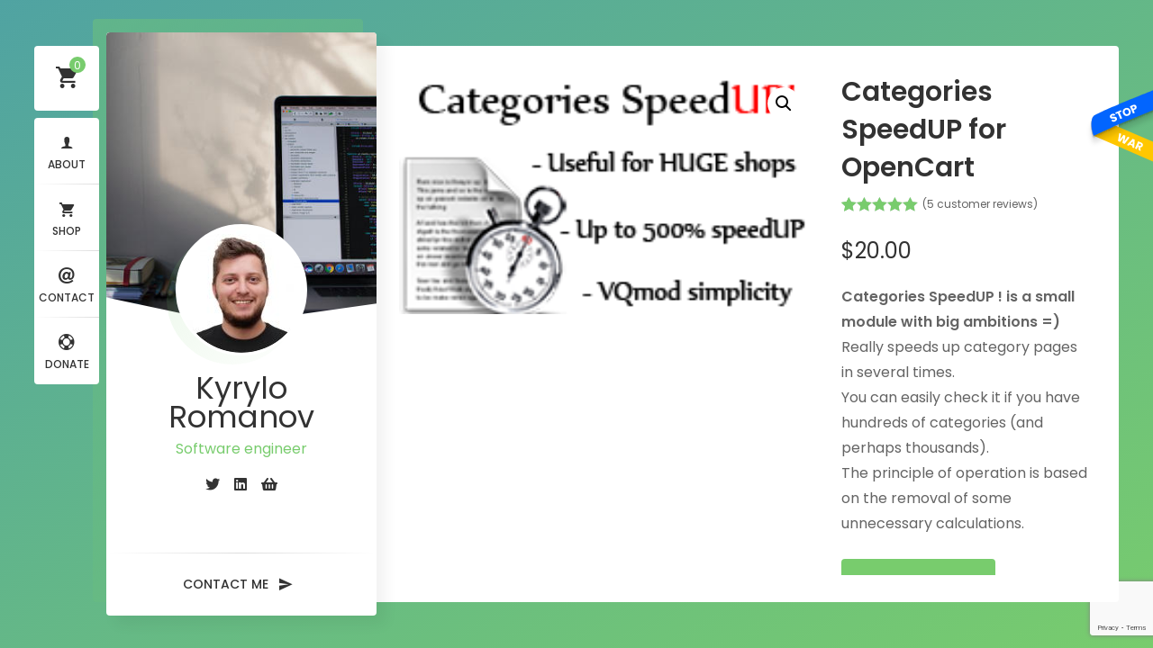

--- FILE ---
content_type: text/html; charset=UTF-8
request_url: https://ocmods.com/product/categories-speedup/
body_size: 12181
content:
<!doctype html><html lang="en-GB"><head><meta charset="UTF-8"><meta http-equiv="X-UA-Compatible" content="IE=edge"><meta name="viewport" content="width=device-width, initial-scale=1, maximum-scale=1" /><link rel="stylesheet" media="print" onload="this.onload=null;this.media='all';" id="ao_optimized_gfonts" href="https://fonts.googleapis.com/css?family=Poppins%3A100%2C100i%2C200%2C200i%2C300%2C300i%2C400%2C400i%2C500%2C500i%2C600%2C600i%2C700%2C700i%2C800%2C800i%2C900%2C900i&#038;subset=latin%2Clatin-ext&amp;display=swap"><link rel="profile" href="https://gmpg.org/xfn/11"><meta name='robots' content='index, follow, max-image-preview:large, max-snippet:-1, max-video-preview:-1' /><link media="all" href="https://ocmods.com/wp-content/cache/autoptimize/css/autoptimize_cf789d2cbb408ac2669fc7e2ad83241d.css" rel="stylesheet"><link media="only screen and (max-width: 768px)" href="https://ocmods.com/wp-content/cache/autoptimize/css/autoptimize_6fe211f8bb15af76999ce9135805d7af.css" rel="stylesheet"><title>Categories SpeedUP for OpenCart - OCMods</title><meta name="description" content="Categories SpeedUP for OpenCart. Really speeds up category pages in several times.You can easily check it if you have over hundred of categories." /><link rel="canonical" href="https://ocmods.com/product/categories-speedup/" /><meta property="og:locale" content="en_GB" /><meta property="og:type" content="article" /><meta property="og:title" content="Categories SpeedUP for OpenCart - OCMods" /><meta property="og:description" content="Categories SpeedUP for OpenCart. Really speeds up category pages in several times.You can easily check it if you have over hundred of categories." /><meta property="og:url" content="https://ocmods.com/product/categories-speedup/" /><meta property="og:site_name" content="OCMods" /><meta property="article:modified_time" content="2022-05-25T16:26:19+00:00" /><meta property="og:image" content="https://ocmods.com/wp-content/uploads/2020/03/main_logo.png" /><meta property="og:image:width" content="206" /><meta property="og:image:height" content="120" /><meta property="og:image:type" content="image/png" /><meta name="twitter:card" content="summary_large_image" /><meta name="twitter:label1" content="Estimated reading time" /><meta name="twitter:data1" content="1 minute" /> <script type="application/ld+json" class="yoast-schema-graph">{"@context":"https://schema.org","@graph":[{"@type":["WebPage","ItemPage"],"@id":"https://ocmods.com/product/categories-speedup/","url":"https://ocmods.com/product/categories-speedup/","name":"Categories SpeedUP for OpenCart - OCMods","isPartOf":{"@id":"https://ocmods.com/#website"},"primaryImageOfPage":{"@id":"https://ocmods.com/product/categories-speedup/#primaryimage"},"image":{"@id":"https://ocmods.com/product/categories-speedup/#primaryimage"},"thumbnailUrl":"https://ocmods.com/wp-content/uploads/2020/03/main_logo.png","datePublished":"2020-03-16T22:14:43+00:00","dateModified":"2022-05-25T16:26:19+00:00","description":"Categories SpeedUP for OpenCart. Really speeds up category pages in several times.You can easily check it if you have over hundred of categories.","breadcrumb":{"@id":"https://ocmods.com/product/categories-speedup/#breadcrumb"},"inLanguage":"en-GB","potentialAction":[{"@type":"ReadAction","target":["https://ocmods.com/product/categories-speedup/"]}]},{"@type":"ImageObject","inLanguage":"en-GB","@id":"https://ocmods.com/product/categories-speedup/#primaryimage","url":"https://ocmods.com/wp-content/uploads/2020/03/main_logo.png","contentUrl":"https://ocmods.com/wp-content/uploads/2020/03/main_logo.png","width":206,"height":120,"caption":"Categories SpeedUP for OpenCart"},{"@type":"BreadcrumbList","@id":"https://ocmods.com/product/categories-speedup/#breadcrumb","itemListElement":[{"@type":"ListItem","position":1,"name":"Home","item":"https://ocmods.com/"},{"@type":"ListItem","position":2,"name":"Shop","item":"https://ocmods.com/shop/"},{"@type":"ListItem","position":3,"name":"Categories SpeedUP for OpenCart"}]},{"@type":"WebSite","@id":"https://ocmods.com/#website","url":"https://ocmods.com/","name":"OCMods","description":"Handcrafted OpenCart extensions","publisher":{"@id":"https://ocmods.com/#organization"},"potentialAction":[{"@type":"SearchAction","target":{"@type":"EntryPoint","urlTemplate":"https://ocmods.com/?s={search_term_string}"},"query-input":{"@type":"PropertyValueSpecification","valueRequired":true,"valueName":"search_term_string"}}],"inLanguage":"en-GB"},{"@type":"Organization","@id":"https://ocmods.com/#organization","name":"OCmods","url":"https://ocmods.com/","logo":{"@type":"ImageObject","inLanguage":"en-GB","@id":"https://ocmods.com/#/schema/logo/image/","url":"https://ocmods.com/wp-content/uploads/2021/07/Copy-of-OCmods-1.png","contentUrl":"https://ocmods.com/wp-content/uploads/2021/07/Copy-of-OCmods-1.png","width":380,"height":100,"caption":"OCmods"},"image":{"@id":"https://ocmods.com/#/schema/logo/image/"}}]}</script> <link rel='dns-prefetch' href='//www.googletagmanager.com' /><link href='https://fonts.gstatic.com' crossorigin='anonymous' rel='preconnect' /><link rel="alternate" type="application/rss+xml" title="OCMods &raquo; Feed" href="https://ocmods.com/feed/" /><link rel="alternate" type="application/rss+xml" title="OCMods &raquo; Comments Feed" href="https://ocmods.com/comments/feed/" /><link rel="alternate" type="application/rss+xml" title="OCMods &raquo; Categories SpeedUP for OpenCart Comments Feed" href="https://ocmods.com/product/categories-speedup/feed/" /><link rel="alternate" title="oEmbed (JSON)" type="application/json+oembed" href="https://ocmods.com/wp-json/oembed/1.0/embed?url=https%3A%2F%2Focmods.com%2Fproduct%2Fcategories-speedup%2F" /><link rel="alternate" title="oEmbed (XML)" type="text/xml+oembed" href="https://ocmods.com/wp-json/oembed/1.0/embed?url=https%3A%2F%2Focmods.com%2Fproduct%2Fcategories-speedup%2F&#038;format=xml" /> <script type="text/javascript" src="https://ocmods.com/wp-includes/js/jquery/jquery.min.js?ver=3.7.1" id="jquery-core-js"></script> <script type="text/javascript" id="wc-add-to-cart-js-extra">var wc_add_to_cart_params = {"ajax_url":"/wp-admin/admin-ajax.php","wc_ajax_url":"/?wc-ajax=%%endpoint%%","i18n_view_cart":"View basket","cart_url":"https://ocmods.com/shopping-cart/","is_cart":"","cart_redirect_after_add":"yes"};
//# sourceURL=wc-add-to-cart-js-extra</script> <script type="text/javascript" id="wc-single-product-js-extra">var wc_single_product_params = {"i18n_required_rating_text":"Please select a rating","i18n_rating_options":["1 of 5 stars","2 of 5 stars","3 of 5 stars","4 of 5 stars","5 of 5 stars"],"i18n_product_gallery_trigger_text":"View full-screen image gallery","review_rating_required":"yes","flexslider":{"rtl":false,"animation":"slide","smoothHeight":true,"directionNav":false,"controlNav":"thumbnails","slideshow":false,"animationSpeed":500,"animationLoop":false,"allowOneSlide":false},"zoom_enabled":"1","zoom_options":[],"photoswipe_enabled":"1","photoswipe_options":{"shareEl":false,"closeOnScroll":false,"history":false,"hideAnimationDuration":0,"showAnimationDuration":0},"flexslider_enabled":"1"};
//# sourceURL=wc-single-product-js-extra</script> <script type="text/javascript" id="woocommerce-js-extra">var woocommerce_params = {"ajax_url":"/wp-admin/admin-ajax.php","wc_ajax_url":"/?wc-ajax=%%endpoint%%","i18n_password_show":"Show password","i18n_password_hide":"Hide password"};
//# sourceURL=woocommerce-js-extra</script> <link rel="https://api.w.org/" href="https://ocmods.com/wp-json/" /><link rel="alternate" title="JSON" type="application/json" href="https://ocmods.com/wp-json/wp/v2/product/5869" /><link rel="EditURI" type="application/rsd+xml" title="RSD" href="https://ocmods.com/xmlrpc.php?rsd" /><meta name="generator" content="WordPress 6.9" /><meta name="generator" content="WooCommerce 10.4.3" /><link rel='shortlink' href='https://ocmods.com/?p=5869' /><meta name="generator" content="Site Kit by Google 1.171.0" /> <noscript><style>.woocommerce-product-gallery{ opacity: 1 !important; }</style></noscript></head><body class="wp-singular product-template-default single single-product postid-5869 wp-theme-ryancv wp-child-theme-ryancv-child theme-ryancv woocommerce woocommerce-page woocommerce-no-js"><div class="page page_wrap"><div class="preloader is-disabled"><div class="centrize full-width"><div class="vertical-center"><div class="spinner simple-circle"></div></div></div></div><div class="background gradient"><ul class="bg-bubbles"><li></li><li></li><li></li><li></li><li></li><li></li><li></li><li></li><li></li><li></li></ul></div><div class="container opened disable-sidebar" data-animation-in="fadeInLeft" data-animation-out="fadeOutLeft"><header class="header"><div class="profile"><div class="image"> <a href="https://ocmods.com"> <img src="https://ocmods.com/wp-content/uploads/2020/04/Kirill-140x140.jpg" alt="Kyrylo Romanov" /></a> </a></div><div class="title">Kyrylo Romanov</div><div class="subtitle"> Software engineer</div></div> <a href="#" class="menu-btn"><span></span></a><div class="cart-btn"><div class="cart-icon"> <span class="ion ion-android-cart"></span> <span class="cart-count">0</span></div><div class="cart-widget"><p class="woocommerce-mini-cart__empty-message">No products in the basket.</p></div></div><div class="top-menu top-menu-onepage"><div class="menu-main-menu-container"><ul id="menu-main-menu" class="menu"><li data-id="menu-item-111" class=" menu-item menu-item-type-post_type menu-item-object-page menu-item-home"><a href="https://ocmods.com#opencart-extensions" class="no-scroll"><span class="icon ion-ios-person"></span>About</a></li><li data-id="menu-item-66" class=" menu-item menu-item-type-post_type menu-item-object-page current_page_parent"><a href="https://ocmods.com/shop/" class="no-scroll"><span class="icon ion-android-cart"></span>Shop</a></li><li data-id="menu-item-5974" class=" menu-item menu-item-type-post_type menu-item-object-page"><a href="https://ocmods.com#support" class="no-scroll"><span class="icon ion-at"></span>Contact</a></li><li id="menu-item-6092" class=" menu-item menu-item-type-custom menu-item-object-custom"><a href="https://pay.fondy.eu/s/SasbUKxRLoLOTp" class="no-scroll"><span class="icon ion-help-buoy"></span>Donate</a></li></ul></div></div></header><div class="card-started" id="home-card"><div class="profile "><div class="profile-content"><div class="slide" 
 style="background-image: url(https://ocmods.com/wp-content/uploads/2020/04/ocmods_background.jpg);"						></div><div class="image"> <a href="https://ocmods.com"> <img src="https://ocmods.com/wp-content/uploads/2020/04/Kirill-140x140.jpg" alt="Kyrylo Romanov" /> </a></div><div class="title">Kyrylo Romanov</div><div class="subtitle"> Software engineer</div><div class="social"> <a target="_blank" href="https://twitter.com/mexts"> <span class="fab fab fa-twitter"></span> </a> <a target="_blank" href="https://www.linkedin.com/in/kirill-romanov-b26775a8/"> <span class="fab fab fa-linkedin"></span> </a> <a target="_blank" href="https://www.opencart.com/index.php?route=marketplace/extension&#038;filter_member=Kirill."> <span class="fab fas fa-shopping-basket"></span> </a></div></div><div class="lnks"> <a href="https://ocmods.com/support/" class="lnk" > <span class="text">Contact Me</span> <span class="ion ion-android-send"></span> </a></div></div></div><div class="s_overlay"></div><div class="content-sidebar"><div class="sidebar-wrap"></div> <span class="close"></span></div> <script src="https://ukraine-not-war.github.io/stop-war/js/widget.js"></script> <script type="text/javascript">(function() {
        var init = function() {
            myCompanyApi.init('en');
        };
        if (typeof myCompanyApi !== 'undefined') {
            init();
        } else {
            (myCompanyApiInitCallbacks = window.myCompanyApiInitCallbacks || []).push(init);
        }
    })();</script> <div class="card-inner blog blog-post animated active" id="card-shop-page"><div class="card-wrap"><div class="content shop-page"><nav class="woocommerce-breadcrumb" aria-label="Breadcrumb"><a href="https://ocmods.com">Home</a>&nbsp;&#47;&nbsp;<a href="https://ocmods.com/product-category/opencart-extensions/">OpenCart Extensions</a>&nbsp;&#47;&nbsp;Categories SpeedUP for OpenCart</nav><div class="woocommerce-notices-wrapper"></div><div id="product-5869" class="product type-product post-5869 status-publish first instock product_cat-opencart-extensions product_tag-frontend has-post-thumbnail downloadable virtual purchasable product-type-simple"><div class="woocommerce-product-gallery woocommerce-product-gallery--with-images woocommerce-product-gallery--columns-4 images" data-columns="4" style="opacity: 0; transition: opacity .25s ease-in-out;"><div class="woocommerce-product-gallery__wrapper"><div data-thumb="https://ocmods.com/wp-content/uploads/2020/03/main_logo-100x100.png" data-thumb-alt="Categories SpeedUP for OpenCart" data-thumb-srcset=""  data-thumb-sizes="(max-width: 100px) 100vw, 100px" class="woocommerce-product-gallery__image"><a href="https://ocmods.com/wp-content/uploads/2020/03/main_logo.png"><img width="206" height="120" src="https://ocmods.com/wp-content/uploads/2020/03/main_logo.png" class="wp-post-image" alt="Categories SpeedUP for OpenCart" data-caption="Categories SpeedUP for OpenCart" data-src="https://ocmods.com/wp-content/uploads/2020/03/main_logo.png" data-large_image="https://ocmods.com/wp-content/uploads/2020/03/main_logo.png" data-large_image_width="206" data-large_image_height="120" decoding="async" /></a></div></div></div><div class="summary entry-summary"><h1 class="product_title entry-title">Categories SpeedUP for OpenCart</h1><div class="woocommerce-product-rating"><div class="star-rating" role="img" aria-label="Rated 5.00 out of 5"><span style="width:100%">Rated <strong class="rating">5.00</strong> out of 5 based on <span class="rating">5</span> customer ratings</span></div> <a href="#reviews" class="woocommerce-review-link" rel="nofollow">(<span class="count">5</span> customer reviews)</a></div><p class="price"><span class="woocommerce-Price-amount amount"><bdi><span class="woocommerce-Price-currencySymbol">&#36;</span>20.00</bdi></span></p><div class="woocommerce-product-details__short-description"><p><strong> Categories SpeedUP ! is a small module with big ambitions =)</strong><br /> Really speeds up category pages in several times.<br /> You can easily check it if you have hundreds of categories (and perhaps thousands).<br /> The principle of operation is based on the removal of some unnecessary calculations.</p></div><form class="cart" action="https://ocmods.com/product/categories-speedup/" method="post" enctype='multipart/form-data'><div class="quantity"> <label class="screen-reader-text" for="quantity_697ad2e76e74c">Categories SpeedUP for OpenCart quantity</label> <input
 type="number"
 id="quantity_697ad2e76e74c"
 class="input-text qty text"
 name="quantity"
 value="1"
 aria-label="Product quantity"
 min="1"
 step="1"
 placeholder=""
 inputmode="numeric"
 autocomplete="off"
 /></div> <button type="submit" name="add-to-cart" value="5869" class="single_add_to_cart_button button alt">Add to basket</button></form><div class="product_meta"> <span class="posted_in">Category: <a href="https://ocmods.com/product-category/opencart-extensions/" rel="tag">OpenCart Extensions</a></span> <span class="tagged_as">Tag: <a href="https://ocmods.com/product-tag/frontend/" rel="tag">frontend</a></span></div></div><div class="woocommerce-tabs wc-tabs-wrapper"><ul class="tabs wc-tabs" role="tablist"><li class="description_tab" id="tab-title-description" role="tab" aria-controls="tab-description"> <a href="#tab-description"> Description </a></li><li class="reviews_tab" id="tab-title-reviews" role="tab" aria-controls="tab-reviews"> <a href="#tab-reviews"> Reviews (5) </a></li></ul><div class="woocommerce-Tabs-panel woocommerce-Tabs-panel--description panel entry-content wc-tab" id="tab-description" role="tabpanel" aria-labelledby="tab-title-description"><h2>Description</h2><p><strong> Categories SpeedUP for OpenCart is a small module with big ambitions =)</strong></p><p>Really speeds up category pages in several times.<br /> You can easily check it if you have hundreds of categories (and perhaps thousands).<br /> The principle of Categories SpeedUP for OpenCart operation is based on the removal of some unnecessary calculations.</p><p>If you are using OpenCart 1.5.x then you will need to install vQmod extension. You can get it <a href="http://code.google.com/p/vqmod/" target="_blank" rel="noopener noreferrer">HERE</a>.<br /> Just copy xml file to vQmod xml folder.</p><p>If something goes wrong &#8211; you can rename .xml file like .xml~ (it will disable plugin) and then contact me with your issue.</p><p>If you are using OpenCart 2.x then you can use integrated modification engine.<br /> Just open Admin backend and go to Extensions -&gt; Extension Installer. Upload ocmod.xml file. Then go to Modifications and press the Refresh button.<br /> That&#8217;s all. Extension is enabled now.</p><p>Enjoy =)</p></div><div class="woocommerce-Tabs-panel woocommerce-Tabs-panel--reviews panel entry-content wc-tab" id="tab-reviews" role="tabpanel" aria-labelledby="tab-title-reviews"><div id="reviews" class="woocommerce-Reviews"><div id="comments"><h2 class="woocommerce-Reviews-title"> 5 reviews for <span>Categories SpeedUP for OpenCart</span></h2><ol class="commentlist"><li class="review even thread-even depth-1" id="li-comment-17152"><div id="comment-17152" class="comment_container"> <img alt='' src='https://secure.gravatar.com/avatar/f660ab912ec121d1b1e928a0bb4bc61b15f5ad44d5efdc4e1c92a25e99b8e44a?s=60&#038;d=mm&#038;r=g' srcset='https://secure.gravatar.com/avatar/f660ab912ec121d1b1e928a0bb4bc61b15f5ad44d5efdc4e1c92a25e99b8e44a?s=120&#038;d=mm&#038;r=g 2x' class='avatar avatar-60 photo' height='60' width='60' decoding='async'/><div class="comment-text"><div class="star-rating" role="img" aria-label="Rated 5 out of 5"><span style="width:100%">Rated <strong class="rating">5</strong> out of 5</span></div><p class="meta"> <strong class="woocommerce-review__author">KatGirl </strong> <span class="woocommerce-review__dash">&ndash;</span> <time class="woocommerce-review__published-date" datetime="2020-01-03T23:54:18+02:00">3rd January 2020</time></p><div class="description"><p>One of the nicest developers I&#8217;ve ever dealt with. Truly, Krill is outstanding and smart and he fixed my site in the shortest time frame I&#8217;ve ever seen. He even recommended how I can improve things, and he also fixed a module that wasn&#8217;t even his just to help speed my site along.</p><p>Gosh, I wish all developers where as nice as him! 5 stars for his mod + another 5 because he gave 110% support without expecting anything in return.</p></div></div></div></li><li class="review odd alt thread-odd thread-alt depth-1" id="li-comment-17153"><div id="comment-17153" class="comment_container"> <img alt='' src='https://secure.gravatar.com/avatar/f660ab912ec121d1b1e928a0bb4bc61b15f5ad44d5efdc4e1c92a25e99b8e44a?s=60&#038;d=mm&#038;r=g' srcset='https://secure.gravatar.com/avatar/f660ab912ec121d1b1e928a0bb4bc61b15f5ad44d5efdc4e1c92a25e99b8e44a?s=120&#038;d=mm&#038;r=g 2x' class='avatar avatar-60 photo' height='60' width='60' decoding='async'/><div class="comment-text"><div class="star-rating" role="img" aria-label="Rated 5 out of 5"><span style="width:100%">Rated <strong class="rating">5</strong> out of 5</span></div><p class="meta"> <strong class="woocommerce-review__author">pcrun </strong> <span class="woocommerce-review__dash">&ndash;</span> <time class="woocommerce-review__published-date" datetime="2020-02-14T23:54:51+02:00">14th February 2020</time></p><div class="description"><p>Fantastic Extension.<br /> Thanks a lot.</p></div></div></div></li><li class="review even thread-even depth-1" id="li-comment-17156"><div id="comment-17156" class="comment_container"> <img alt='' src='https://secure.gravatar.com/avatar/f660ab912ec121d1b1e928a0bb4bc61b15f5ad44d5efdc4e1c92a25e99b8e44a?s=60&#038;d=mm&#038;r=g' srcset='https://secure.gravatar.com/avatar/f660ab912ec121d1b1e928a0bb4bc61b15f5ad44d5efdc4e1c92a25e99b8e44a?s=120&#038;d=mm&#038;r=g 2x' class='avatar avatar-60 photo' height='60' width='60' loading='lazy' decoding='async'/><div class="comment-text"><div class="star-rating" role="img" aria-label="Rated 5 out of 5"><span style="width:100%">Rated <strong class="rating">5</strong> out of 5</span></div><p class="meta"> <strong class="woocommerce-review__author">cozziemo </strong> <span class="woocommerce-review__dash">&ndash;</span> <time class="woocommerce-review__published-date" datetime="2020-04-23T23:56:52+03:00">23rd April 2020</time></p><div class="description"><p>Kirill, You are absolutely amazing and your support is wonderful. For anyone considering working with this developer or purchasing his Modules, you will get a high level of support and quick resolving solutions. Thanks so much Kirill will definitely have more work for you moving forward</p></div></div></div></li><li class="review odd alt thread-odd thread-alt depth-1" id="li-comment-17155"><div id="comment-17155" class="comment_container"> <img alt='' src='https://secure.gravatar.com/avatar/f660ab912ec121d1b1e928a0bb4bc61b15f5ad44d5efdc4e1c92a25e99b8e44a?s=60&#038;d=mm&#038;r=g' srcset='https://secure.gravatar.com/avatar/f660ab912ec121d1b1e928a0bb4bc61b15f5ad44d5efdc4e1c92a25e99b8e44a?s=120&#038;d=mm&#038;r=g 2x' class='avatar avatar-60 photo' height='60' width='60' loading='lazy' decoding='async'/><div class="comment-text"><div class="star-rating" role="img" aria-label="Rated 5 out of 5"><span style="width:100%">Rated <strong class="rating">5</strong> out of 5</span></div><p class="meta"> <strong class="woocommerce-review__author">AusHoldCo/BLA </strong> <span class="woocommerce-review__dash">&ndash;</span> <time class="woocommerce-review__published-date" datetime="2020-06-06T23:56:08+03:00">6th June 2020</time></p><div class="description"><p>Fantastic! My store went from 19.88s load time to 2.76s and from &#8216;faster than 6% of websites&#8217; to &#8216;Faster than 55% of website&#8217; I still have to optimise images but this plugin has just made my categories pages SUPER fast! Store with 20,000+ products. Thanks Kirill!</p></div></div></div></li><li class="review even thread-even depth-1" id="li-comment-17154"><div id="comment-17154" class="comment_container"> <img alt='' src='https://secure.gravatar.com/avatar/f660ab912ec121d1b1e928a0bb4bc61b15f5ad44d5efdc4e1c92a25e99b8e44a?s=60&#038;d=mm&#038;r=g' srcset='https://secure.gravatar.com/avatar/f660ab912ec121d1b1e928a0bb4bc61b15f5ad44d5efdc4e1c92a25e99b8e44a?s=120&#038;d=mm&#038;r=g 2x' class='avatar avatar-60 photo' height='60' width='60' loading='lazy' decoding='async'/><div class="comment-text"><div class="star-rating" role="img" aria-label="Rated 5 out of 5"><span style="width:100%">Rated <strong class="rating">5</strong> out of 5</span></div><p class="meta"> <strong class="woocommerce-review__author">julianna88 </strong> <span class="woocommerce-review__dash">&ndash;</span> <time class="woocommerce-review__published-date" datetime="2020-06-16T23:55:23+03:00">16th June 2020</time></p><div class="description"><p>One of the best extensions I&#8217;ve purchased in a while! Installation was super fast (2.2.0.0) with NO problems and the module did well . it makes our category speed up faster than before from 11S to 3.5S..Super! Five stars+</p></div></div></div></li></ol></div><div id="review_form_wrapper"><div id="review_form"><div id="respond" class="comment-respond"><div id="reply-title" class="title comment-reply-title"><div class="title_inner">Add a review <small><a rel="nofollow" id="cancel-comment-reply-link" href="/product/categories-speedup/#respond" style="display:none;">Cancel reply</a></small></div></div><form action="https://ocmods.com/wp-comments-post.php" method="post" id="commentform" class="comment-form"><p class="comment-notes"><span id="email-notes">Your email address will not be published.</span> <span class="required-field-message">Required fields are marked <span class="required">*</span></span></p><div class="comment-form-rating"><label for="rating">Your rating</label><select name="rating" id="rating" required><option value="">Rate&hellip;</option><option value="5">Perfect</option><option value="4">Good</option><option value="3">Average</option><option value="2">Not that bad</option><option value="1">Very poor</option> </select></div><p class="comment-form-comment"><label for="comment">Your review&nbsp;<span class="required">*</span></label><textarea id="comment" name="comment" cols="45" rows="8" required></textarea></p><p class="comment-form-author"><label for="author">Name&nbsp;<span class="required">*</span></label><input id="author" name="author" type="text" value="" size="30" required /></p><p class="comment-form-email"><label for="email">Email&nbsp;<span class="required">*</span></label><input id="email" name="email" type="email" value="" size="30" required /></p><p class="comment-form-cookies-consent"><input id="wp-comment-cookies-consent" name="wp-comment-cookies-consent" type="checkbox" value="yes" /> <label for="wp-comment-cookies-consent">Save my name, email, and website in this browser for the next time I comment.</label></p><div class="c4wp_captcha_field" style="margin-bottom: 10px" data-nonce="e16bbabb6a" data-c4wp-use-ajax="true" data-c4wp-v2-site-key=""><div id="c4wp_captcha_field_1" class="c4wp_captcha_field_div"><input type="hidden" name="g-recaptcha-response" class="c4wp_response" aria-label="do not use" aria-readonly="true" value="" /></div></div><p class="form-submit"><input name="submit" type="submit" id="submit" class="submit" value="Submit" /> <input type='hidden' name='comment_post_ID' value='5869' id='comment_post_ID' /> <input type='hidden' name='comment_parent' id='comment_parent' value='0' /></p></form></div></div></div><div class="clear"></div></div></div></div><section class="related products"><h2>Related products</h2><ul class="products columns-4 row border-line-v"><li class="col col-d-6 col-t-6 col-m-12 border-line-h product type-product post-5888 status-publish first instock product_cat-opencart-extensions product_tag-admin product_tag-filter has-post-thumbnail downloadable virtual purchasable product-type-simple"> <a href="https://ocmods.com/product/show-customer-orders/" class="woocommerce-LoopProduct-link woocommerce-loop-product__link"><img width="150" height="150" src="https://ocmods.com/wp-content/uploads/2020/03/logo-2.jpg" class="attachment-woocommerce_thumbnail size-woocommerce_thumbnail" alt="Show Customer Orders" decoding="async" loading="lazy" srcset="https://ocmods.com/wp-content/uploads/2020/03/logo-2.jpg 150w, https://ocmods.com/wp-content/uploads/2020/03/logo-2-100x100.jpg 100w" sizes="auto, (max-width: 150px) 100vw, 150px" /><h2 class="woocommerce-loop-product__title">Show Customer Orders</h2><div class="star-rating" role="img" aria-label="Rated 5.00 out of 5"><span style="width:100%">Rated <strong class="rating">5.00</strong> out of 5</span></div> <span class="price"><span class="woocommerce-Price-amount amount"><bdi><span class="woocommerce-Price-currencySymbol">&#36;</span>20.00</bdi></span></span> </a><a href="/product/categories-speedup/?add-to-cart=5888" aria-describedby="woocommerce_loop_add_to_cart_link_describedby_5888" data-quantity="1" class="button product_type_simple add_to_cart_button ajax_add_to_cart" data-product_id="5888" data-product_sku="" aria-label="Add to basket: &ldquo;Show Customer Orders&rdquo;" rel="nofollow" data-success_message="&ldquo;Show Customer Orders&rdquo; has been added to your cart">Add to basket</a> <span id="woocommerce_loop_add_to_cart_link_describedby_5888" class="screen-reader-text"> </span></li><li class="col col-d-6 col-t-6 col-m-12 border-line-h product type-product post-5847 status-publish instock product_cat-opencart-extensions product_tag-admin has-post-thumbnail downloadable virtual purchasable product-type-simple"> <a href="https://ocmods.com/product/admin-disabled-products-marker/" class="woocommerce-LoopProduct-link woocommerce-loop-product__link"><img width="300" height="300" src="https://ocmods.com/wp-content/uploads/2020/03/Admin-Disabled-Products-Marker-SQUARE-300x300.png" class="attachment-woocommerce_thumbnail size-woocommerce_thumbnail" alt="Admin Disabled Products Marker for OpenCart" decoding="async" loading="lazy" srcset="https://ocmods.com/wp-content/uploads/2020/03/Admin-Disabled-Products-Marker-SQUARE-300x300.png 300w, https://ocmods.com/wp-content/uploads/2020/03/Admin-Disabled-Products-Marker-SQUARE-100x100.png 100w, https://ocmods.com/wp-content/uploads/2020/03/Admin-Disabled-Products-Marker-SQUARE-150x150.png 150w, https://ocmods.com/wp-content/uploads/2020/03/Admin-Disabled-Products-Marker-SQUARE-92x92.png 92w, https://ocmods.com/wp-content/uploads/2020/03/Admin-Disabled-Products-Marker-SQUARE-140x140.png 140w, https://ocmods.com/wp-content/uploads/2020/03/Admin-Disabled-Products-Marker-SQUARE.png 500w" sizes="auto, (max-width: 300px) 100vw, 300px" /><h2 class="woocommerce-loop-product__title">Admin Disabled Products Marker</h2><div class="star-rating" role="img" aria-label="Rated 5.00 out of 5"><span style="width:100%">Rated <strong class="rating">5.00</strong> out of 5</span></div> <span class="price"><span class="woocommerce-Price-amount amount"><bdi><span class="woocommerce-Price-currencySymbol">&#36;</span>20.00</bdi></span></span> </a><a href="/product/categories-speedup/?add-to-cart=5847" aria-describedby="woocommerce_loop_add_to_cart_link_describedby_5847" data-quantity="1" class="button product_type_simple add_to_cart_button ajax_add_to_cart" data-product_id="5847" data-product_sku="" aria-label="Add to basket: &ldquo;Admin Disabled Products Marker&rdquo;" rel="nofollow" data-success_message="&ldquo;Admin Disabled Products Marker&rdquo; has been added to your cart">Add to basket</a> <span id="woocommerce_loop_add_to_cart_link_describedby_5847" class="screen-reader-text"> </span></li><li class="col col-d-6 col-t-6 col-m-12 border-line-h product type-product post-5908 status-publish instock product_cat-opencart-extensions has-post-thumbnail downloadable virtual purchasable product-type-simple"> <a href="https://ocmods.com/product/genoapay-payment-gateway-for-opencart/" class="woocommerce-LoopProduct-link woocommerce-loop-product__link"><img width="260" height="152" src="https://ocmods.com/wp-content/uploads/2020/04/logo_opencart.png" class="attachment-woocommerce_thumbnail size-woocommerce_thumbnail" alt="genoapay for opencart" decoding="async" loading="lazy" /><h2 class="woocommerce-loop-product__title">Genoapay payment gateway for OpenCart</h2><div class="star-rating" role="img" aria-label="Rated 5.00 out of 5"><span style="width:100%">Rated <strong class="rating">5.00</strong> out of 5</span></div> <span class="price"><span class="woocommerce-Price-amount amount"><bdi><span class="woocommerce-Price-currencySymbol">&#36;</span>35.00</bdi></span></span> </a><a href="/product/categories-speedup/?add-to-cart=5908" aria-describedby="woocommerce_loop_add_to_cart_link_describedby_5908" data-quantity="1" class="button product_type_simple add_to_cart_button ajax_add_to_cart" data-product_id="5908" data-product_sku="" aria-label="Add to basket: &ldquo;Genoapay payment gateway for OpenCart&rdquo;" rel="nofollow" data-success_message="&ldquo;Genoapay payment gateway for OpenCart&rdquo; has been added to your cart">Add to basket</a> <span id="woocommerce_loop_add_to_cart_link_describedby_5908" class="screen-reader-text"> </span></li><li class="col col-d-6 col-t-6 col-m-12 border-line-h product type-product post-5873 status-publish last instock product_cat-opencart-extensions product_tag-currency product_tag-customer product_tag-frontend has-post-thumbnail downloadable virtual purchasable product-type-simple"> <a href="https://ocmods.com/product/opencart-auto-currency-switcher/" class="woocommerce-LoopProduct-link woocommerce-loop-product__link"><img width="300" height="300" src="https://ocmods.com/wp-content/uploads/2020/03/OpenCart-Auto-Currency-Switcher-SQUARE-300x300.png" class="attachment-woocommerce_thumbnail size-woocommerce_thumbnail" alt="OpenCart Auto Currency Switcher" decoding="async" loading="lazy" srcset="https://ocmods.com/wp-content/uploads/2020/03/OpenCart-Auto-Currency-Switcher-SQUARE-300x300.png 300w, https://ocmods.com/wp-content/uploads/2020/03/OpenCart-Auto-Currency-Switcher-SQUARE-150x150.png 150w, https://ocmods.com/wp-content/uploads/2020/03/OpenCart-Auto-Currency-Switcher-SQUARE-92x92.png 92w, https://ocmods.com/wp-content/uploads/2020/03/OpenCart-Auto-Currency-Switcher-SQUARE-140x140.png 140w, https://ocmods.com/wp-content/uploads/2020/03/OpenCart-Auto-Currency-Switcher-SQUARE-100x100.png 100w, https://ocmods.com/wp-content/uploads/2020/03/OpenCart-Auto-Currency-Switcher-SQUARE.png 500w" sizes="auto, (max-width: 300px) 100vw, 300px" /><h2 class="woocommerce-loop-product__title">OpenCart Auto Currency Switcher</h2><div class="star-rating" role="img" aria-label="Rated 5.00 out of 5"><span style="width:100%">Rated <strong class="rating">5.00</strong> out of 5</span></div> <span class="price"><span class="woocommerce-Price-amount amount"><bdi><span class="woocommerce-Price-currencySymbol">&#36;</span>20.00</bdi></span></span> </a><a href="/product/categories-speedup/?add-to-cart=5873" aria-describedby="woocommerce_loop_add_to_cart_link_describedby_5873" data-quantity="1" class="button product_type_simple add_to_cart_button ajax_add_to_cart" data-product_id="5873" data-product_sku="" aria-label="Add to basket: &ldquo;OpenCart Auto Currency Switcher&rdquo;" rel="nofollow" data-success_message="&ldquo;OpenCart Auto Currency Switcher&rdquo; has been added to your cart">Add to basket</a> <span id="woocommerce_loop_add_to_cart_link_describedby_5873" class="screen-reader-text"> </span></li></ul></section></div></div></div></div></div></div> <script type="speculationrules">{"prefetch":[{"source":"document","where":{"and":[{"href_matches":"/*"},{"not":{"href_matches":["/wp-*.php","/wp-admin/*","/wp-content/uploads/*","/wp-content/*","/wp-content/plugins/*","/wp-content/themes/ryancv-child/*","/wp-content/themes/ryancv/*","/*\\?(.+)"]}},{"not":{"selector_matches":"a[rel~=\"nofollow\"]"}},{"not":{"selector_matches":".no-prefetch, .no-prefetch a"}}]},"eagerness":"conservative"}]}</script> <script type="application/ld+json">{"@context":"https://schema.org/","@graph":[{"@context":"https://schema.org/","@type":"BreadcrumbList","itemListElement":[{"@type":"ListItem","position":1,"item":{"name":"Home","@id":"https://ocmods.com"}},{"@type":"ListItem","position":2,"item":{"name":"OpenCart Extensions","@id":"https://ocmods.com/product-category/opencart-extensions/"}},{"@type":"ListItem","position":3,"item":{"name":"Categories SpeedUP for OpenCart","@id":"https://ocmods.com/product/categories-speedup/"}}]},{"@context":"https://schema.org/","@type":"Product","@id":"https://ocmods.com/product/categories-speedup/#product","name":"Categories SpeedUP for OpenCart","url":"https://ocmods.com/product/categories-speedup/","description":"Categories SpeedUP ! is a small module with big ambitions =)\r\nReally speeds up category pages in several times.\r\nYou can easily check it if you have hundreds of categories (and perhaps thousands).\r\nThe principle of operation is based on the removal of some unnecessary calculations.","image":"https://ocmods.com/wp-content/uploads/2020/03/main_logo.png","sku":5869,"offers":[{"@type":"Offer","priceSpecification":[{"@type":"UnitPriceSpecification","price":"20.00","priceCurrency":"USD","valueAddedTaxIncluded":false,"validThrough":"2027-12-31"}],"priceValidUntil":"2027-12-31","availability":"https://schema.org/InStock","url":"https://ocmods.com/product/categories-speedup/","seller":{"@type":"Organization","name":"OCMods","url":"https://ocmods.com"}}],"aggregateRating":{"@type":"AggregateRating","ratingValue":"5.00","reviewCount":5},"review":[{"@type":"Review","reviewRating":{"@type":"Rating","bestRating":"5","ratingValue":"5","worstRating":"1"},"author":{"@type":"Person","name":"julianna88"},"reviewBody":"One of the best extensions I've purchased in a while! Installation was super fast (2.2.0.0) with NO problems and the module did well . it makes our category speed up faster than before from 11S to 3.5S..Super! Five stars+","datePublished":"2020-06-16T23:55:23+03:00"},{"@type":"Review","reviewRating":{"@type":"Rating","bestRating":"5","ratingValue":"5","worstRating":"1"},"author":{"@type":"Person","name":"AusHoldCo/BLA"},"reviewBody":"Fantastic! My store went from 19.88s load time to 2.76s and from 'faster than 6% of websites' to 'Faster than 55% of website' I still have to optimise images but this plugin has just made my categories pages SUPER fast! Store with 20,000+ products. Thanks Kirill!","datePublished":"2020-06-06T23:56:08+03:00"},{"@type":"Review","reviewRating":{"@type":"Rating","bestRating":"5","ratingValue":"5","worstRating":"1"},"author":{"@type":"Person","name":"cozziemo"},"reviewBody":"Kirill, You are absolutely amazing and your support is wonderful. For anyone considering working with this developer or purchasing his Modules, you will get a high level of support and quick resolving solutions. Thanks so much Kirill will definitely have more work for you moving forward","datePublished":"2020-04-23T23:56:52+03:00"},{"@type":"Review","reviewRating":{"@type":"Rating","bestRating":"5","ratingValue":"5","worstRating":"1"},"author":{"@type":"Person","name":"pcrun"},"reviewBody":"Fantastic Extension.\r\nThanks a lot.","datePublished":"2020-02-14T23:54:51+02:00"},{"@type":"Review","reviewRating":{"@type":"Rating","bestRating":"5","ratingValue":"5","worstRating":"1"},"author":{"@type":"Person","name":"KatGirl"},"reviewBody":"One of the nicest developers I've ever dealt with. Truly, Krill is outstanding and smart and he fixed my site in the shortest time frame I've ever seen. He even recommended how I can improve things, and he also fixed a module that wasn't even his just to help speed my site along.\r\n\r\nGosh, I wish all developers where as nice as him! 5 stars for his mod + another 5 because he gave 110% support without expecting anything in return.","datePublished":"2020-01-03T23:54:18+02:00"}]}]}</script> <div id="photoswipe-fullscreen-dialog" class="pswp" tabindex="-1" role="dialog" aria-modal="true" aria-hidden="true" aria-label="Full screen image"><div class="pswp__bg"></div><div class="pswp__scroll-wrap"><div class="pswp__container"><div class="pswp__item"></div><div class="pswp__item"></div><div class="pswp__item"></div></div><div class="pswp__ui pswp__ui--hidden"><div class="pswp__top-bar"><div class="pswp__counter"></div> <button class="pswp__button pswp__button--zoom" aria-label="Zoom in/out"></button> <button class="pswp__button pswp__button--fs" aria-label="Toggle fullscreen"></button> <button class="pswp__button pswp__button--share" aria-label="Share"></button> <button class="pswp__button pswp__button--close" aria-label="Close (Esc)"></button><div class="pswp__preloader"><div class="pswp__preloader__icn"><div class="pswp__preloader__cut"><div class="pswp__preloader__donut"></div></div></div></div></div><div class="pswp__share-modal pswp__share-modal--hidden pswp__single-tap"><div class="pswp__share-tooltip"></div></div> <button class="pswp__button pswp__button--arrow--left" aria-label="Previous (arrow left)"></button> <button class="pswp__button pswp__button--arrow--right" aria-label="Next (arrow right)"></button><div class="pswp__caption"><div class="pswp__caption__center"></div></div></div></div></div> <script type='text/javascript'>(function () {
			var c = document.body.className;
			c = c.replace(/woocommerce-no-js/, 'woocommerce-js');
			document.body.className = c;
		})();</script> <script type="text/javascript" src="https://ocmods.com/wp-includes/js/dist/hooks.min.js?ver=dd5603f07f9220ed27f1" id="wp-hooks-js"></script> <script type="text/javascript" src="https://ocmods.com/wp-includes/js/dist/i18n.min.js?ver=c26c3dc7bed366793375" id="wp-i18n-js"></script> <script type="text/javascript" id="wp-i18n-js-after">wp.i18n.setLocaleData( { 'text direction\u0004ltr': [ 'ltr' ] } );
//# sourceURL=wp-i18n-js-after</script> <script type="text/javascript" id="contact-form-7-js-before">var wpcf7 = {
    "api": {
        "root": "https:\/\/ocmods.com\/wp-json\/",
        "namespace": "contact-form-7\/v1"
    },
    "cached": 1
};
//# sourceURL=contact-form-7-js-before</script> <script type="text/javascript" id="ajax-portfolio-content-js-extra">var portfolio_ajax_loading_data = {"url":"https://ocmods.com/wp-admin/admin-ajax.php"};
//# sourceURL=ajax-portfolio-content-js-extra</script> <script type="text/javascript" id="wc-order-attribution-js-extra">var wc_order_attribution = {"params":{"lifetime":1.0e-5,"session":30,"base64":false,"ajaxurl":"https://ocmods.com/wp-admin/admin-ajax.php","prefix":"wc_order_attribution_","allowTracking":true},"fields":{"source_type":"current.typ","referrer":"current_add.rf","utm_campaign":"current.cmp","utm_source":"current.src","utm_medium":"current.mdm","utm_content":"current.cnt","utm_id":"current.id","utm_term":"current.trm","utm_source_platform":"current.plt","utm_creative_format":"current.fmt","utm_marketing_tactic":"current.tct","session_entry":"current_add.ep","session_start_time":"current_add.fd","session_pages":"session.pgs","session_count":"udata.vst","user_agent":"udata.uag"}};
//# sourceURL=wc-order-attribution-js-extra</script> <script type="text/javascript" src="https://www.google.com/recaptcha/api.js?render=6Ld4xMkUAAAAADKk2ZUjFnBVfvfs0wAKis0_Ypg2&amp;ver=3.0" id="google-recaptcha-js"></script> <script type="text/javascript" src="https://ocmods.com/wp-includes/js/dist/vendor/wp-polyfill.min.js?ver=3.15.0" id="wp-polyfill-js"></script> <script type="text/javascript" id="wpcf7-recaptcha-js-before">var wpcf7_recaptcha = {
    "sitekey": "6Ld4xMkUAAAAADKk2ZUjFnBVfvfs0wAKis0_Ypg2",
    "actions": {
        "homepage": "homepage",
        "contactform": "contactform"
    }
};
//# sourceURL=wpcf7-recaptcha-js-before</script>  <script  id="c4wp-recaptcha-js" src="https://www.google.com/recaptcha/api.js?render=6Ld4xMkUAAAAADKk2ZUjFnBVfvfs0wAKis0_Ypg2&#038;hl=en"></script> <script id="c4wp-inline-js" type="text/javascript">/* @v3-js:start */
					let c4wp_onloadCallback = function() {
						for ( var i = 0; i < document.forms.length; i++ ) {
							let form 		   = document.forms[i];
							let captcha_div    = form.querySelector( '.c4wp_captcha_field_div:not(.rendered)' );
							let jetpack_sso    = form.querySelector( '#jetpack-sso-wrap' );
							var wcblock_submit = form.querySelector( '.wc-block-components-checkout-place-order-button' );
							var has_wc_submit  = null !== wcblock_submit;
							
							if ( null === captcha_div && ! has_wc_submit || form.id == 'create-group-form' ) {	
								if ( ! form.parentElement.classList.contains( 'nf-form-layout' ) ) {
									continue;
								}
							
							}
							if ( ! has_wc_submit ) {
								if ( !( captcha_div.offsetWidth || captcha_div.offsetHeight || captcha_div.getClientRects().length ) ) {					    	
									if ( jetpack_sso == null && ! form.classList.contains( 'woocommerce-form-login' ) ) {
										continue;
									}
								}
							}

							let alreadyCloned = form.querySelector( '.c4wp-submit' );
							if ( null != alreadyCloned ) {
								continue;
							}

							let foundSubmitBtn = form.querySelector( '#signup-form [type=submit], [type=submit]:not(#group-creation-create):not([name="signup_submit"]):not([name="ac_form_submit"]):not(.verify-captcha)' );
							let cloned = false;
							let clone  = false;

							// Submit button found, clone it.
							if ( foundSubmitBtn ) {
								clone = foundSubmitBtn.cloneNode(true);
								clone.classList.add( 'c4wp-submit' );
								clone.removeAttribute( 'onclick' );
								clone.removeAttribute( 'onkeypress' );
								if ( foundSubmitBtn.parentElement.form === null ) {
									foundSubmitBtn.parentElement.prepend(clone);
								} else {
									foundSubmitBtn.parentElement.insertBefore( clone, foundSubmitBtn );
								}
								foundSubmitBtn.style.display = "none";
								captcha_div                  = form.querySelector( '.c4wp_captcha_field_div' );
								cloned = true;
							}

							// WC block checkout clone btn.
							if ( has_wc_submit && ! form.classList.contains( 'c4wp-primed' ) ) {
								clone = wcblock_submit.cloneNode(true);
								clone.classList.add( 'c4wp-submit' );
								clone.classList.add( 'c4wp-clone' );
								clone.removeAttribute( 'onclick' );
								clone.removeAttribute( 'onkeypress' );
								if ( wcblock_submit.parentElement.form === null ) {
									wcblock_submit.parentElement.prepend(clone);
								} else {
									wcblock_submit.parentElement.insertBefore( clone, wcblock_submit );
								}
								wcblock_submit.style.display = "none";

								clone.addEventListener('click', function( e ){
									if ( form.classList.contains( 'c4wp_v2_fallback_active' ) ) {
										jQuery( form ).find( '.wc-block-components-checkout-place-order-button:not(.c4wp-submit)' ).click(); 
										return true;
									} else {
										grecaptcha.execute( '6Ld4xMkUAAAAADKk2ZUjFnBVfvfs0wAKis0_Ypg2', ).then( function( data ) {
											form.classList.add( 'c4wp-primed' );
										});	
									}

								});
								foundSubmitBtn = wcblock_submit;
								cloned = true;
							}
							
							// Clone created, listen to its click.
							if ( cloned ) {
								clone.addEventListener( 'click', function ( event ) {
									logSubmit( event, 'cloned', form, foundSubmitBtn );
								});
							// No clone, execute and watch for form submission.
							} else {
								grecaptcha.execute(
									'6Ld4xMkUAAAAADKk2ZUjFnBVfvfs0wAKis0_Ypg2',
								).then( function( data ) {
									var responseElem = form.querySelector( '.c4wp_response' );
									if ( responseElem == null ) {
										var responseElem = document.querySelector( '.c4wp_response' );
									}
									if ( responseElem != null ) {
										responseElem.setAttribute( 'value', data );	
									}									
								});

								// Anything else.
								form.addEventListener( 'submit', function ( event ) {
									logSubmit( event, 'other', form );
								});	
							}

							function logSubmit( event, form_type = '', form, foundSubmitBtn ) {
								// Standard v3 check.
								if ( ! form.classList.contains( 'c4wp_v2_fallback_active' ) && ! form.classList.contains( 'c4wp_verified' ) ) {
									event.preventDefault();
									try {
										grecaptcha.execute(
											'6Ld4xMkUAAAAADKk2ZUjFnBVfvfs0wAKis0_Ypg2',
										).then( function( data ) {	
											var responseElem = form.querySelector( '.c4wp_response' );
											if ( responseElem == null ) {
												var responseElem = document.querySelector( '.c4wp_response' );
											}
											
											responseElem.setAttribute( 'value', data );	

											if ( form.classList.contains( 'wc-block-checkout__form' ) ) {
												// WC block checkout.
												let input = document.querySelector('input[id*="c4wp-wc-checkout"]'); 
												let lastValue = input.value;
												var token = data;
												input.value = token;
												let event = new Event('input', { bubbles: true });
												event.simulated = true;
												let tracker = input._valueTracker;
												if (tracker) {
													tracker.setValue( lastValue );
												}
												input.dispatchEvent(event)												
											}

														
			/* @v3-fallback-js:start */
			if ( typeof captcha_div == 'undefined' && form.classList.contains( 'wc-block-checkout__form' ) ) {
				var captcha_div = form.querySelector( '#additional-information-c4wp-c4wp-wc-checkout' );
			}

			if ( ! captcha_div && form.classList.contains( 'wc-block-checkout__form' ) ) {
				var captcha_div = form.querySelector( '#order-c4wp-c4wp-wc-checkout' );
			}

			if ( typeof captcha_div == 'undefined' ) {
				var captcha_div = form.querySelector( '.c4wp_captcha_field_div' );
			}

			var parentElem = captcha_div.parentElement;

			if ( ( form.classList.contains( 'c4wp-primed' ) ) || ( ! form.classList.contains( 'c4wp_verify_underway' ) && captcha_div.parentElement.getAttribute( 'data-c4wp-use-ajax' ) == 'true' ) ) {

				form.classList.add('c4wp_verify_underway' );
				const flagMarkup =  '<input id="c4wp_ajax_flag" type="hidden" name="c4wp_ajax_flag" value="c4wp_ajax_flag">';
				var flagMarkupDiv = document.createElement('div');
				flagMarkupDiv.innerHTML = flagMarkup.trim();

				form.appendChild( flagMarkupDiv );
	
				var nonce = captcha_div.parentElement.getAttribute( 'data-nonce' );

				var formData = new FormData();

				formData.append( 'action', 'c4wp_ajax_verify' );
				formData.append( 'nonce', nonce );
				formData.append( 'response', data );
				
				fetch( 'https://ocmods.com/wp-admin/admin-ajax.php', {
					method: 'POST',
					body: formData,
				} ) // wrapped
					.then( 
						res => res.json()
					)
					.then( data => {
						if ( data['success'] ) {
							form.classList.add( 'c4wp_verified' );
							// Submit as usual.
							if ( foundSubmitBtn ) {
								foundSubmitBtn.click();
							} else if ( form.classList.contains( 'wc-block-checkout__form' ) ) {
								jQuery( form ).find( '.wc-block-components-checkout-place-order-button:not(.c4wp-submit)' ).click(); 
							} else {								
								if ( typeof form.submit === 'function' ) {
									form.submit();
								} else {
									HTMLFormElement.prototype.submit.call(form);
								}
							}

						} else {
							//jQuery( '.nf-form-cont' ).trigger( 'nfFormReady' );

							if ( 'redirect' === 'v2_checkbox' ) {
								window.location.href = '';
							}

							if ( 'v2_checkbox' === 'v2_checkbox' ) {
								if ( form.classList.contains( 'wc-block-checkout__form' ) ) {
									captcha_div = captcha_div.parentElement;
								}

								captcha_div.innerHTML = '';
								form.classList.add( 'c4wp_v2_fallback_active' );
								flagMarkupDiv.firstChild.setAttribute( 'name', 'c4wp_v2_fallback' );

								var c4wp_captcha = grecaptcha.render( captcha_div,{
									'sitekey' : '',		
									'size'  : 'normal',
									'theme' : 'light',				
									'expired-callback' : function(){
										grecaptcha.reset( c4wp_captcha );
									}
								}); 
								jQuery( '.ninja-forms-field.c4wp-submit' ).prop( 'disabled', false );
							}

							if ( form.classList.contains( 'wc-block-checkout__form' ) ) {
								return true;
							}

							if ( form.parentElement.classList.contains( 'nf-form-layout' ) ) {
								jQuery( '.ninja-forms-field.c4wp-submit' ).prop( 'disabled', false );
								return false;
							}

							// Prevent further submission
							event.preventDefault();
							return false;
						}
					} )
					.catch( err => console.error( err ) );

				// Prevent further submission
				event.preventDefault();
				return false;
			}
			/* @v3-fallback-js:end */
			
			
											// Submit as usual.
											if ( foundSubmitBtn ) {
												foundSubmitBtn.click();
											} else if ( form.classList.contains( 'wc-block-checkout__form' ) ) {
												jQuery( form ).find( '.wc-block-components-checkout-place-order-button:not(.c4wp-submit)' ).click(); 
											} else {
												
												if ( typeof form.submit === 'function' ) {
													form.submit();
												} else {
													HTMLFormElement.prototype.submit.call(form);
												}
											}

											return true;
										});
									} catch (e) {
										// Silence.
									}
								// V2 fallback.
								} else {
									if ( form.classList.contains( 'wpforms-form' ) || form.classList.contains( 'frm-fluent-form' ) || form.classList.contains( 'woocommerce-checkout' ) ) {
										return true;
									}

									if ( form.parentElement.classList.contains( 'nf-form-layout' ) ) {
										return false;
									}
									
									if ( form.classList.contains( 'wc-block-checkout__form' ) ) {
										return;
									}
									
									// Submit as usual.
									if ( typeof form.submit === 'function' ) {
										form.submit();
									} else {
										HTMLFormElement.prototype.submit.call(form);
									}

									return true;
								}
							};
						}
					};

					grecaptcha.ready( c4wp_onloadCallback );

					if ( typeof jQuery !== 'undefined' ) {
						jQuery( 'body' ).on( 'click', '.acomment-reply.bp-primary-action', function ( e ) {
							c4wp_onloadCallback();
						});	
					}

					//token is valid for 2 minutes, So get new token every after 1 minutes 50 seconds
					setInterval(c4wp_onloadCallback, 110000);

					
					window.addEventListener("load", (event) => {
						if ( typeof jQuery !== 'undefined' && jQuery( 'input[id*="c4wp-wc-checkout"]' ).length ) {
							var element = document.createElement('div');
							var html = '<div class="c4wp_captcha_field" style="margin-bottom: 10px" data-nonce="e16bbabb6a" data-c4wp-use-ajax="true" data-c4wp-v2-site-key=""><div id="c4wp_captcha_field_0" class="c4wp_captcha_field_div"><input type="hidden" name="g-recaptcha-response" class="c4wp_response" aria-label="do not use" aria-readonly="true" value="" /></div></div>';
							element.innerHTML = html;
							jQuery( '[class*="c4wp-wc-checkout"]' ).append( element );
							jQuery( '[class*="c4wp-wc-checkout"]' ).find('*').off();
							c4wp_onloadCallback();
						}
					});
				/* @v3-js:end */</script>  <script defer src="https://ocmods.com/wp-content/cache/autoptimize/js/autoptimize_155f56df6369d2c9663c8f9f712e4e90.js"></script></body></html>

<!-- Page cached by LiteSpeed Cache 7.7 on 2026-01-29 05:24:23 -->

--- FILE ---
content_type: text/html; charset=utf-8
request_url: https://www.google.com/recaptcha/api2/anchor?ar=1&k=6Ld4xMkUAAAAADKk2ZUjFnBVfvfs0wAKis0_Ypg2&co=aHR0cHM6Ly9vY21vZHMuY29tOjQ0Mw..&hl=en&v=N67nZn4AqZkNcbeMu4prBgzg&size=invisible&anchor-ms=20000&execute-ms=30000&cb=g7hj28w87vv4
body_size: 48850
content:
<!DOCTYPE HTML><html dir="ltr" lang="en"><head><meta http-equiv="Content-Type" content="text/html; charset=UTF-8">
<meta http-equiv="X-UA-Compatible" content="IE=edge">
<title>reCAPTCHA</title>
<style type="text/css">
/* cyrillic-ext */
@font-face {
  font-family: 'Roboto';
  font-style: normal;
  font-weight: 400;
  font-stretch: 100%;
  src: url(//fonts.gstatic.com/s/roboto/v48/KFO7CnqEu92Fr1ME7kSn66aGLdTylUAMa3GUBHMdazTgWw.woff2) format('woff2');
  unicode-range: U+0460-052F, U+1C80-1C8A, U+20B4, U+2DE0-2DFF, U+A640-A69F, U+FE2E-FE2F;
}
/* cyrillic */
@font-face {
  font-family: 'Roboto';
  font-style: normal;
  font-weight: 400;
  font-stretch: 100%;
  src: url(//fonts.gstatic.com/s/roboto/v48/KFO7CnqEu92Fr1ME7kSn66aGLdTylUAMa3iUBHMdazTgWw.woff2) format('woff2');
  unicode-range: U+0301, U+0400-045F, U+0490-0491, U+04B0-04B1, U+2116;
}
/* greek-ext */
@font-face {
  font-family: 'Roboto';
  font-style: normal;
  font-weight: 400;
  font-stretch: 100%;
  src: url(//fonts.gstatic.com/s/roboto/v48/KFO7CnqEu92Fr1ME7kSn66aGLdTylUAMa3CUBHMdazTgWw.woff2) format('woff2');
  unicode-range: U+1F00-1FFF;
}
/* greek */
@font-face {
  font-family: 'Roboto';
  font-style: normal;
  font-weight: 400;
  font-stretch: 100%;
  src: url(//fonts.gstatic.com/s/roboto/v48/KFO7CnqEu92Fr1ME7kSn66aGLdTylUAMa3-UBHMdazTgWw.woff2) format('woff2');
  unicode-range: U+0370-0377, U+037A-037F, U+0384-038A, U+038C, U+038E-03A1, U+03A3-03FF;
}
/* math */
@font-face {
  font-family: 'Roboto';
  font-style: normal;
  font-weight: 400;
  font-stretch: 100%;
  src: url(//fonts.gstatic.com/s/roboto/v48/KFO7CnqEu92Fr1ME7kSn66aGLdTylUAMawCUBHMdazTgWw.woff2) format('woff2');
  unicode-range: U+0302-0303, U+0305, U+0307-0308, U+0310, U+0312, U+0315, U+031A, U+0326-0327, U+032C, U+032F-0330, U+0332-0333, U+0338, U+033A, U+0346, U+034D, U+0391-03A1, U+03A3-03A9, U+03B1-03C9, U+03D1, U+03D5-03D6, U+03F0-03F1, U+03F4-03F5, U+2016-2017, U+2034-2038, U+203C, U+2040, U+2043, U+2047, U+2050, U+2057, U+205F, U+2070-2071, U+2074-208E, U+2090-209C, U+20D0-20DC, U+20E1, U+20E5-20EF, U+2100-2112, U+2114-2115, U+2117-2121, U+2123-214F, U+2190, U+2192, U+2194-21AE, U+21B0-21E5, U+21F1-21F2, U+21F4-2211, U+2213-2214, U+2216-22FF, U+2308-230B, U+2310, U+2319, U+231C-2321, U+2336-237A, U+237C, U+2395, U+239B-23B7, U+23D0, U+23DC-23E1, U+2474-2475, U+25AF, U+25B3, U+25B7, U+25BD, U+25C1, U+25CA, U+25CC, U+25FB, U+266D-266F, U+27C0-27FF, U+2900-2AFF, U+2B0E-2B11, U+2B30-2B4C, U+2BFE, U+3030, U+FF5B, U+FF5D, U+1D400-1D7FF, U+1EE00-1EEFF;
}
/* symbols */
@font-face {
  font-family: 'Roboto';
  font-style: normal;
  font-weight: 400;
  font-stretch: 100%;
  src: url(//fonts.gstatic.com/s/roboto/v48/KFO7CnqEu92Fr1ME7kSn66aGLdTylUAMaxKUBHMdazTgWw.woff2) format('woff2');
  unicode-range: U+0001-000C, U+000E-001F, U+007F-009F, U+20DD-20E0, U+20E2-20E4, U+2150-218F, U+2190, U+2192, U+2194-2199, U+21AF, U+21E6-21F0, U+21F3, U+2218-2219, U+2299, U+22C4-22C6, U+2300-243F, U+2440-244A, U+2460-24FF, U+25A0-27BF, U+2800-28FF, U+2921-2922, U+2981, U+29BF, U+29EB, U+2B00-2BFF, U+4DC0-4DFF, U+FFF9-FFFB, U+10140-1018E, U+10190-1019C, U+101A0, U+101D0-101FD, U+102E0-102FB, U+10E60-10E7E, U+1D2C0-1D2D3, U+1D2E0-1D37F, U+1F000-1F0FF, U+1F100-1F1AD, U+1F1E6-1F1FF, U+1F30D-1F30F, U+1F315, U+1F31C, U+1F31E, U+1F320-1F32C, U+1F336, U+1F378, U+1F37D, U+1F382, U+1F393-1F39F, U+1F3A7-1F3A8, U+1F3AC-1F3AF, U+1F3C2, U+1F3C4-1F3C6, U+1F3CA-1F3CE, U+1F3D4-1F3E0, U+1F3ED, U+1F3F1-1F3F3, U+1F3F5-1F3F7, U+1F408, U+1F415, U+1F41F, U+1F426, U+1F43F, U+1F441-1F442, U+1F444, U+1F446-1F449, U+1F44C-1F44E, U+1F453, U+1F46A, U+1F47D, U+1F4A3, U+1F4B0, U+1F4B3, U+1F4B9, U+1F4BB, U+1F4BF, U+1F4C8-1F4CB, U+1F4D6, U+1F4DA, U+1F4DF, U+1F4E3-1F4E6, U+1F4EA-1F4ED, U+1F4F7, U+1F4F9-1F4FB, U+1F4FD-1F4FE, U+1F503, U+1F507-1F50B, U+1F50D, U+1F512-1F513, U+1F53E-1F54A, U+1F54F-1F5FA, U+1F610, U+1F650-1F67F, U+1F687, U+1F68D, U+1F691, U+1F694, U+1F698, U+1F6AD, U+1F6B2, U+1F6B9-1F6BA, U+1F6BC, U+1F6C6-1F6CF, U+1F6D3-1F6D7, U+1F6E0-1F6EA, U+1F6F0-1F6F3, U+1F6F7-1F6FC, U+1F700-1F7FF, U+1F800-1F80B, U+1F810-1F847, U+1F850-1F859, U+1F860-1F887, U+1F890-1F8AD, U+1F8B0-1F8BB, U+1F8C0-1F8C1, U+1F900-1F90B, U+1F93B, U+1F946, U+1F984, U+1F996, U+1F9E9, U+1FA00-1FA6F, U+1FA70-1FA7C, U+1FA80-1FA89, U+1FA8F-1FAC6, U+1FACE-1FADC, U+1FADF-1FAE9, U+1FAF0-1FAF8, U+1FB00-1FBFF;
}
/* vietnamese */
@font-face {
  font-family: 'Roboto';
  font-style: normal;
  font-weight: 400;
  font-stretch: 100%;
  src: url(//fonts.gstatic.com/s/roboto/v48/KFO7CnqEu92Fr1ME7kSn66aGLdTylUAMa3OUBHMdazTgWw.woff2) format('woff2');
  unicode-range: U+0102-0103, U+0110-0111, U+0128-0129, U+0168-0169, U+01A0-01A1, U+01AF-01B0, U+0300-0301, U+0303-0304, U+0308-0309, U+0323, U+0329, U+1EA0-1EF9, U+20AB;
}
/* latin-ext */
@font-face {
  font-family: 'Roboto';
  font-style: normal;
  font-weight: 400;
  font-stretch: 100%;
  src: url(//fonts.gstatic.com/s/roboto/v48/KFO7CnqEu92Fr1ME7kSn66aGLdTylUAMa3KUBHMdazTgWw.woff2) format('woff2');
  unicode-range: U+0100-02BA, U+02BD-02C5, U+02C7-02CC, U+02CE-02D7, U+02DD-02FF, U+0304, U+0308, U+0329, U+1D00-1DBF, U+1E00-1E9F, U+1EF2-1EFF, U+2020, U+20A0-20AB, U+20AD-20C0, U+2113, U+2C60-2C7F, U+A720-A7FF;
}
/* latin */
@font-face {
  font-family: 'Roboto';
  font-style: normal;
  font-weight: 400;
  font-stretch: 100%;
  src: url(//fonts.gstatic.com/s/roboto/v48/KFO7CnqEu92Fr1ME7kSn66aGLdTylUAMa3yUBHMdazQ.woff2) format('woff2');
  unicode-range: U+0000-00FF, U+0131, U+0152-0153, U+02BB-02BC, U+02C6, U+02DA, U+02DC, U+0304, U+0308, U+0329, U+2000-206F, U+20AC, U+2122, U+2191, U+2193, U+2212, U+2215, U+FEFF, U+FFFD;
}
/* cyrillic-ext */
@font-face {
  font-family: 'Roboto';
  font-style: normal;
  font-weight: 500;
  font-stretch: 100%;
  src: url(//fonts.gstatic.com/s/roboto/v48/KFO7CnqEu92Fr1ME7kSn66aGLdTylUAMa3GUBHMdazTgWw.woff2) format('woff2');
  unicode-range: U+0460-052F, U+1C80-1C8A, U+20B4, U+2DE0-2DFF, U+A640-A69F, U+FE2E-FE2F;
}
/* cyrillic */
@font-face {
  font-family: 'Roboto';
  font-style: normal;
  font-weight: 500;
  font-stretch: 100%;
  src: url(//fonts.gstatic.com/s/roboto/v48/KFO7CnqEu92Fr1ME7kSn66aGLdTylUAMa3iUBHMdazTgWw.woff2) format('woff2');
  unicode-range: U+0301, U+0400-045F, U+0490-0491, U+04B0-04B1, U+2116;
}
/* greek-ext */
@font-face {
  font-family: 'Roboto';
  font-style: normal;
  font-weight: 500;
  font-stretch: 100%;
  src: url(//fonts.gstatic.com/s/roboto/v48/KFO7CnqEu92Fr1ME7kSn66aGLdTylUAMa3CUBHMdazTgWw.woff2) format('woff2');
  unicode-range: U+1F00-1FFF;
}
/* greek */
@font-face {
  font-family: 'Roboto';
  font-style: normal;
  font-weight: 500;
  font-stretch: 100%;
  src: url(//fonts.gstatic.com/s/roboto/v48/KFO7CnqEu92Fr1ME7kSn66aGLdTylUAMa3-UBHMdazTgWw.woff2) format('woff2');
  unicode-range: U+0370-0377, U+037A-037F, U+0384-038A, U+038C, U+038E-03A1, U+03A3-03FF;
}
/* math */
@font-face {
  font-family: 'Roboto';
  font-style: normal;
  font-weight: 500;
  font-stretch: 100%;
  src: url(//fonts.gstatic.com/s/roboto/v48/KFO7CnqEu92Fr1ME7kSn66aGLdTylUAMawCUBHMdazTgWw.woff2) format('woff2');
  unicode-range: U+0302-0303, U+0305, U+0307-0308, U+0310, U+0312, U+0315, U+031A, U+0326-0327, U+032C, U+032F-0330, U+0332-0333, U+0338, U+033A, U+0346, U+034D, U+0391-03A1, U+03A3-03A9, U+03B1-03C9, U+03D1, U+03D5-03D6, U+03F0-03F1, U+03F4-03F5, U+2016-2017, U+2034-2038, U+203C, U+2040, U+2043, U+2047, U+2050, U+2057, U+205F, U+2070-2071, U+2074-208E, U+2090-209C, U+20D0-20DC, U+20E1, U+20E5-20EF, U+2100-2112, U+2114-2115, U+2117-2121, U+2123-214F, U+2190, U+2192, U+2194-21AE, U+21B0-21E5, U+21F1-21F2, U+21F4-2211, U+2213-2214, U+2216-22FF, U+2308-230B, U+2310, U+2319, U+231C-2321, U+2336-237A, U+237C, U+2395, U+239B-23B7, U+23D0, U+23DC-23E1, U+2474-2475, U+25AF, U+25B3, U+25B7, U+25BD, U+25C1, U+25CA, U+25CC, U+25FB, U+266D-266F, U+27C0-27FF, U+2900-2AFF, U+2B0E-2B11, U+2B30-2B4C, U+2BFE, U+3030, U+FF5B, U+FF5D, U+1D400-1D7FF, U+1EE00-1EEFF;
}
/* symbols */
@font-face {
  font-family: 'Roboto';
  font-style: normal;
  font-weight: 500;
  font-stretch: 100%;
  src: url(//fonts.gstatic.com/s/roboto/v48/KFO7CnqEu92Fr1ME7kSn66aGLdTylUAMaxKUBHMdazTgWw.woff2) format('woff2');
  unicode-range: U+0001-000C, U+000E-001F, U+007F-009F, U+20DD-20E0, U+20E2-20E4, U+2150-218F, U+2190, U+2192, U+2194-2199, U+21AF, U+21E6-21F0, U+21F3, U+2218-2219, U+2299, U+22C4-22C6, U+2300-243F, U+2440-244A, U+2460-24FF, U+25A0-27BF, U+2800-28FF, U+2921-2922, U+2981, U+29BF, U+29EB, U+2B00-2BFF, U+4DC0-4DFF, U+FFF9-FFFB, U+10140-1018E, U+10190-1019C, U+101A0, U+101D0-101FD, U+102E0-102FB, U+10E60-10E7E, U+1D2C0-1D2D3, U+1D2E0-1D37F, U+1F000-1F0FF, U+1F100-1F1AD, U+1F1E6-1F1FF, U+1F30D-1F30F, U+1F315, U+1F31C, U+1F31E, U+1F320-1F32C, U+1F336, U+1F378, U+1F37D, U+1F382, U+1F393-1F39F, U+1F3A7-1F3A8, U+1F3AC-1F3AF, U+1F3C2, U+1F3C4-1F3C6, U+1F3CA-1F3CE, U+1F3D4-1F3E0, U+1F3ED, U+1F3F1-1F3F3, U+1F3F5-1F3F7, U+1F408, U+1F415, U+1F41F, U+1F426, U+1F43F, U+1F441-1F442, U+1F444, U+1F446-1F449, U+1F44C-1F44E, U+1F453, U+1F46A, U+1F47D, U+1F4A3, U+1F4B0, U+1F4B3, U+1F4B9, U+1F4BB, U+1F4BF, U+1F4C8-1F4CB, U+1F4D6, U+1F4DA, U+1F4DF, U+1F4E3-1F4E6, U+1F4EA-1F4ED, U+1F4F7, U+1F4F9-1F4FB, U+1F4FD-1F4FE, U+1F503, U+1F507-1F50B, U+1F50D, U+1F512-1F513, U+1F53E-1F54A, U+1F54F-1F5FA, U+1F610, U+1F650-1F67F, U+1F687, U+1F68D, U+1F691, U+1F694, U+1F698, U+1F6AD, U+1F6B2, U+1F6B9-1F6BA, U+1F6BC, U+1F6C6-1F6CF, U+1F6D3-1F6D7, U+1F6E0-1F6EA, U+1F6F0-1F6F3, U+1F6F7-1F6FC, U+1F700-1F7FF, U+1F800-1F80B, U+1F810-1F847, U+1F850-1F859, U+1F860-1F887, U+1F890-1F8AD, U+1F8B0-1F8BB, U+1F8C0-1F8C1, U+1F900-1F90B, U+1F93B, U+1F946, U+1F984, U+1F996, U+1F9E9, U+1FA00-1FA6F, U+1FA70-1FA7C, U+1FA80-1FA89, U+1FA8F-1FAC6, U+1FACE-1FADC, U+1FADF-1FAE9, U+1FAF0-1FAF8, U+1FB00-1FBFF;
}
/* vietnamese */
@font-face {
  font-family: 'Roboto';
  font-style: normal;
  font-weight: 500;
  font-stretch: 100%;
  src: url(//fonts.gstatic.com/s/roboto/v48/KFO7CnqEu92Fr1ME7kSn66aGLdTylUAMa3OUBHMdazTgWw.woff2) format('woff2');
  unicode-range: U+0102-0103, U+0110-0111, U+0128-0129, U+0168-0169, U+01A0-01A1, U+01AF-01B0, U+0300-0301, U+0303-0304, U+0308-0309, U+0323, U+0329, U+1EA0-1EF9, U+20AB;
}
/* latin-ext */
@font-face {
  font-family: 'Roboto';
  font-style: normal;
  font-weight: 500;
  font-stretch: 100%;
  src: url(//fonts.gstatic.com/s/roboto/v48/KFO7CnqEu92Fr1ME7kSn66aGLdTylUAMa3KUBHMdazTgWw.woff2) format('woff2');
  unicode-range: U+0100-02BA, U+02BD-02C5, U+02C7-02CC, U+02CE-02D7, U+02DD-02FF, U+0304, U+0308, U+0329, U+1D00-1DBF, U+1E00-1E9F, U+1EF2-1EFF, U+2020, U+20A0-20AB, U+20AD-20C0, U+2113, U+2C60-2C7F, U+A720-A7FF;
}
/* latin */
@font-face {
  font-family: 'Roboto';
  font-style: normal;
  font-weight: 500;
  font-stretch: 100%;
  src: url(//fonts.gstatic.com/s/roboto/v48/KFO7CnqEu92Fr1ME7kSn66aGLdTylUAMa3yUBHMdazQ.woff2) format('woff2');
  unicode-range: U+0000-00FF, U+0131, U+0152-0153, U+02BB-02BC, U+02C6, U+02DA, U+02DC, U+0304, U+0308, U+0329, U+2000-206F, U+20AC, U+2122, U+2191, U+2193, U+2212, U+2215, U+FEFF, U+FFFD;
}
/* cyrillic-ext */
@font-face {
  font-family: 'Roboto';
  font-style: normal;
  font-weight: 900;
  font-stretch: 100%;
  src: url(//fonts.gstatic.com/s/roboto/v48/KFO7CnqEu92Fr1ME7kSn66aGLdTylUAMa3GUBHMdazTgWw.woff2) format('woff2');
  unicode-range: U+0460-052F, U+1C80-1C8A, U+20B4, U+2DE0-2DFF, U+A640-A69F, U+FE2E-FE2F;
}
/* cyrillic */
@font-face {
  font-family: 'Roboto';
  font-style: normal;
  font-weight: 900;
  font-stretch: 100%;
  src: url(//fonts.gstatic.com/s/roboto/v48/KFO7CnqEu92Fr1ME7kSn66aGLdTylUAMa3iUBHMdazTgWw.woff2) format('woff2');
  unicode-range: U+0301, U+0400-045F, U+0490-0491, U+04B0-04B1, U+2116;
}
/* greek-ext */
@font-face {
  font-family: 'Roboto';
  font-style: normal;
  font-weight: 900;
  font-stretch: 100%;
  src: url(//fonts.gstatic.com/s/roboto/v48/KFO7CnqEu92Fr1ME7kSn66aGLdTylUAMa3CUBHMdazTgWw.woff2) format('woff2');
  unicode-range: U+1F00-1FFF;
}
/* greek */
@font-face {
  font-family: 'Roboto';
  font-style: normal;
  font-weight: 900;
  font-stretch: 100%;
  src: url(//fonts.gstatic.com/s/roboto/v48/KFO7CnqEu92Fr1ME7kSn66aGLdTylUAMa3-UBHMdazTgWw.woff2) format('woff2');
  unicode-range: U+0370-0377, U+037A-037F, U+0384-038A, U+038C, U+038E-03A1, U+03A3-03FF;
}
/* math */
@font-face {
  font-family: 'Roboto';
  font-style: normal;
  font-weight: 900;
  font-stretch: 100%;
  src: url(//fonts.gstatic.com/s/roboto/v48/KFO7CnqEu92Fr1ME7kSn66aGLdTylUAMawCUBHMdazTgWw.woff2) format('woff2');
  unicode-range: U+0302-0303, U+0305, U+0307-0308, U+0310, U+0312, U+0315, U+031A, U+0326-0327, U+032C, U+032F-0330, U+0332-0333, U+0338, U+033A, U+0346, U+034D, U+0391-03A1, U+03A3-03A9, U+03B1-03C9, U+03D1, U+03D5-03D6, U+03F0-03F1, U+03F4-03F5, U+2016-2017, U+2034-2038, U+203C, U+2040, U+2043, U+2047, U+2050, U+2057, U+205F, U+2070-2071, U+2074-208E, U+2090-209C, U+20D0-20DC, U+20E1, U+20E5-20EF, U+2100-2112, U+2114-2115, U+2117-2121, U+2123-214F, U+2190, U+2192, U+2194-21AE, U+21B0-21E5, U+21F1-21F2, U+21F4-2211, U+2213-2214, U+2216-22FF, U+2308-230B, U+2310, U+2319, U+231C-2321, U+2336-237A, U+237C, U+2395, U+239B-23B7, U+23D0, U+23DC-23E1, U+2474-2475, U+25AF, U+25B3, U+25B7, U+25BD, U+25C1, U+25CA, U+25CC, U+25FB, U+266D-266F, U+27C0-27FF, U+2900-2AFF, U+2B0E-2B11, U+2B30-2B4C, U+2BFE, U+3030, U+FF5B, U+FF5D, U+1D400-1D7FF, U+1EE00-1EEFF;
}
/* symbols */
@font-face {
  font-family: 'Roboto';
  font-style: normal;
  font-weight: 900;
  font-stretch: 100%;
  src: url(//fonts.gstatic.com/s/roboto/v48/KFO7CnqEu92Fr1ME7kSn66aGLdTylUAMaxKUBHMdazTgWw.woff2) format('woff2');
  unicode-range: U+0001-000C, U+000E-001F, U+007F-009F, U+20DD-20E0, U+20E2-20E4, U+2150-218F, U+2190, U+2192, U+2194-2199, U+21AF, U+21E6-21F0, U+21F3, U+2218-2219, U+2299, U+22C4-22C6, U+2300-243F, U+2440-244A, U+2460-24FF, U+25A0-27BF, U+2800-28FF, U+2921-2922, U+2981, U+29BF, U+29EB, U+2B00-2BFF, U+4DC0-4DFF, U+FFF9-FFFB, U+10140-1018E, U+10190-1019C, U+101A0, U+101D0-101FD, U+102E0-102FB, U+10E60-10E7E, U+1D2C0-1D2D3, U+1D2E0-1D37F, U+1F000-1F0FF, U+1F100-1F1AD, U+1F1E6-1F1FF, U+1F30D-1F30F, U+1F315, U+1F31C, U+1F31E, U+1F320-1F32C, U+1F336, U+1F378, U+1F37D, U+1F382, U+1F393-1F39F, U+1F3A7-1F3A8, U+1F3AC-1F3AF, U+1F3C2, U+1F3C4-1F3C6, U+1F3CA-1F3CE, U+1F3D4-1F3E0, U+1F3ED, U+1F3F1-1F3F3, U+1F3F5-1F3F7, U+1F408, U+1F415, U+1F41F, U+1F426, U+1F43F, U+1F441-1F442, U+1F444, U+1F446-1F449, U+1F44C-1F44E, U+1F453, U+1F46A, U+1F47D, U+1F4A3, U+1F4B0, U+1F4B3, U+1F4B9, U+1F4BB, U+1F4BF, U+1F4C8-1F4CB, U+1F4D6, U+1F4DA, U+1F4DF, U+1F4E3-1F4E6, U+1F4EA-1F4ED, U+1F4F7, U+1F4F9-1F4FB, U+1F4FD-1F4FE, U+1F503, U+1F507-1F50B, U+1F50D, U+1F512-1F513, U+1F53E-1F54A, U+1F54F-1F5FA, U+1F610, U+1F650-1F67F, U+1F687, U+1F68D, U+1F691, U+1F694, U+1F698, U+1F6AD, U+1F6B2, U+1F6B9-1F6BA, U+1F6BC, U+1F6C6-1F6CF, U+1F6D3-1F6D7, U+1F6E0-1F6EA, U+1F6F0-1F6F3, U+1F6F7-1F6FC, U+1F700-1F7FF, U+1F800-1F80B, U+1F810-1F847, U+1F850-1F859, U+1F860-1F887, U+1F890-1F8AD, U+1F8B0-1F8BB, U+1F8C0-1F8C1, U+1F900-1F90B, U+1F93B, U+1F946, U+1F984, U+1F996, U+1F9E9, U+1FA00-1FA6F, U+1FA70-1FA7C, U+1FA80-1FA89, U+1FA8F-1FAC6, U+1FACE-1FADC, U+1FADF-1FAE9, U+1FAF0-1FAF8, U+1FB00-1FBFF;
}
/* vietnamese */
@font-face {
  font-family: 'Roboto';
  font-style: normal;
  font-weight: 900;
  font-stretch: 100%;
  src: url(//fonts.gstatic.com/s/roboto/v48/KFO7CnqEu92Fr1ME7kSn66aGLdTylUAMa3OUBHMdazTgWw.woff2) format('woff2');
  unicode-range: U+0102-0103, U+0110-0111, U+0128-0129, U+0168-0169, U+01A0-01A1, U+01AF-01B0, U+0300-0301, U+0303-0304, U+0308-0309, U+0323, U+0329, U+1EA0-1EF9, U+20AB;
}
/* latin-ext */
@font-face {
  font-family: 'Roboto';
  font-style: normal;
  font-weight: 900;
  font-stretch: 100%;
  src: url(//fonts.gstatic.com/s/roboto/v48/KFO7CnqEu92Fr1ME7kSn66aGLdTylUAMa3KUBHMdazTgWw.woff2) format('woff2');
  unicode-range: U+0100-02BA, U+02BD-02C5, U+02C7-02CC, U+02CE-02D7, U+02DD-02FF, U+0304, U+0308, U+0329, U+1D00-1DBF, U+1E00-1E9F, U+1EF2-1EFF, U+2020, U+20A0-20AB, U+20AD-20C0, U+2113, U+2C60-2C7F, U+A720-A7FF;
}
/* latin */
@font-face {
  font-family: 'Roboto';
  font-style: normal;
  font-weight: 900;
  font-stretch: 100%;
  src: url(//fonts.gstatic.com/s/roboto/v48/KFO7CnqEu92Fr1ME7kSn66aGLdTylUAMa3yUBHMdazQ.woff2) format('woff2');
  unicode-range: U+0000-00FF, U+0131, U+0152-0153, U+02BB-02BC, U+02C6, U+02DA, U+02DC, U+0304, U+0308, U+0329, U+2000-206F, U+20AC, U+2122, U+2191, U+2193, U+2212, U+2215, U+FEFF, U+FFFD;
}

</style>
<link rel="stylesheet" type="text/css" href="https://www.gstatic.com/recaptcha/releases/N67nZn4AqZkNcbeMu4prBgzg/styles__ltr.css">
<script nonce="iavtnKgvUoDVr9w3vNnpUg" type="text/javascript">window['__recaptcha_api'] = 'https://www.google.com/recaptcha/api2/';</script>
<script type="text/javascript" src="https://www.gstatic.com/recaptcha/releases/N67nZn4AqZkNcbeMu4prBgzg/recaptcha__en.js" nonce="iavtnKgvUoDVr9w3vNnpUg">
      
    </script></head>
<body><div id="rc-anchor-alert" class="rc-anchor-alert"></div>
<input type="hidden" id="recaptcha-token" value="[base64]">
<script type="text/javascript" nonce="iavtnKgvUoDVr9w3vNnpUg">
      recaptcha.anchor.Main.init("[\x22ainput\x22,[\x22bgdata\x22,\x22\x22,\[base64]/[base64]/[base64]/[base64]/[base64]/[base64]/KGcoTywyNTMsTy5PKSxVRyhPLEMpKTpnKE8sMjUzLEMpLE8pKSxsKSksTykpfSxieT1mdW5jdGlvbihDLE8sdSxsKXtmb3IobD0odT1SKEMpLDApO08+MDtPLS0pbD1sPDw4fFooQyk7ZyhDLHUsbCl9LFVHPWZ1bmN0aW9uKEMsTyl7Qy5pLmxlbmd0aD4xMDQ/[base64]/[base64]/[base64]/[base64]/[base64]/[base64]/[base64]\\u003d\x22,\[base64]\\u003d\x22,\x22TcOww7XCicO7FsOdwrnDlF82G8KeN1TChH0yw6bDqybCj3k9bMOMw4UCw7rCoFNtFg/DlsKmw7IxEMKSw7XDlcOdWMOCwqoYcR3Co1bDiSxWw5TComdKQcKNE0TDqQ9lw5BlesKfLcK0OcK2YloMwoomwpN/[base64]/CqsKEMcKMwp3Dm8Ofw4YYw7vDhsO2wqpGNioxwrnDpsOnTVfDtcO8TcOSwr80UMOJaVNZRgzDm8K7XcKOwqfCkMOtWm/CgQDDv2nCpwNYX8OAAcO7wozDj8OQwq9ewqp/dnhuO8OUwo0RK8OLSwPCuMKEbkLDtB0HVFZkNVzCtsKewpQvAybCicKCRUTDjg/CrsKew4N1EcORwq7Ck8K8fsONFXjDicKMwpMwwrnCicKdw5/DgELCkm4Dw5kFwrsHw5XCi8K5wq3DocOJd8KlLsO8w4RkwqTDvsKWwq9Ow6zChg9eMsKpBcOaZV3CncKmH3PCvsO0w4cgw5Jnw4MWN8OTZMKvw4kKw5vCsUvDisKnwqjCosO1GxMww5IAfsKrasKfesKudMOqVR3CtxM9wonDjMOJwr/CnlZoacKTTUgIYsOVw65wwqZmO33DhRRTw6xlw5PCmsKfw7cWA8O9wrHCl8O/GmHCocKvw7sSw5xew7E0IMKkw4tXw4N/KQPDux7ChsKvw6Utw7kSw53Cj8KZJcKbXzrDqMOCFsOJM3rCmsKrJBDDtlhefRPDhBHDu1kiUcOFGcKIwqPDssK0W8Kewro7w5U6UmEowoshw5DCtMORYsKLw6sCwrY9G8KNwqXCjcOJwrcSHcKGw7Rmwp3CmFLCtsO5w4vCm8K/[base64]/wq7DomDChyxwBVnClsK6MsOWBWTDlXfDtjMMw7HCh0ROA8KAwpddeCzDlsO6wr/DjcOAw6XCusOqW8OvKMKgX8OYesOSwrpQVMKyexc8wq/DkEvDpsKJS8OZw7YmdsO0a8O5w7xQw7MkwovCjMKVRC7DrRLCjxAAwrrCilvCvcO/dcOIwpIrcsK4JxJ5w54oUMOcBDQIXUl8wrPCr8Kuw6/Dt2AiYsKZw7FmF3HDniE7W8OHWsKlwr8RwpBqw5Row6fDn8KEDMOaf8KYwrLDiW/DrHQCwq3CqMKQCcOpScO5acK9C8O0N8K2SsO2CAN+BMOCCAtXJGsrw7BqEMOjw7vCksOOwrnCrmzDtDzDjMOdTcOXQStBwocUPh5RWMKrw5MFOcOSwonCjcOeG3EaccKswprChkpfwqvCuy3CkxoHwrVDPh0cw7vDr0NLdkjCojJnw6/CrRzCgD80w4ReIsOhwpbDjjfDtcK8w7JVwqzCtEBiwo9JAMKlWMKCVcKuVl/DpyllLXEWEcOoMjMvw7nDgl/[base64]/T0nCjsKrCcKPwp8Zwq9iCloJMcOnw5nDrMOZd8KRBcOWw4fClkQpw67Cj8KHCMKPJTTDhW0AwpjDu8K6w67Du8Kbw70mJsO9w5kXEMKuD1Iyw77Dq28ATUUGGjzDgWzDmjprchPCrcOlw6VKNMKoKjxJw5JMfsOrwq1ew7XCuykUUcKrwpw9eMK/[base64]/[base64]/YRvDoMO8wqY+AMKnCi1Vw4ctw7HDtsOwMxXDqmXDp8KLIkgAw5rCj8Kpw6jCvcOLwpPCilUZwprChB3ChsOpFFRIax8mwrTCtcO7w47CqMK8w4EZYChFe31ZwqXDhEPDgETChsOVw7HDoMKHZFrDv0/[base64]/DqMKEwr0sA8KNw63DpHjCocKEUz9VN8K+TcO3w7fCqcKAwrgTwrLDjG8aw4TDt8Kgw7BiP8OSS8O3Rg3CiMORJsK/wqYYEXI/Z8Kpw6Fcw7hSCsKZCMKEw7fCgi3Ci8O3DcOmRFjDg8OAPsKSGMOOw7FQwrnDisOyXBceQ8OvRT9ew6lOw4pxWQgPQcOGVAFIZMKMfQrCpHDCq8KLwqpnw7/[base64]/DswBCTcOUUyrDosKdb8OGw5RewrvCmQnCtMKuwpM3w6Zow73CmFwlFsK6HHJ5wqxIw4JDw7vCnCZ3ZcOCwrkQwrXDgcKjwobCj3YbUijDucKOw5x+w4HCs3J+SMOeKsK7w7dlw58HZwbDh8OmwrvDoThewoXCn0Jqw5rDjVB4woPDhEVMwqJrKSrCoH/[base64]/JF/DgMKrwp5SHEYfw5gtfUDCt8K3wpjDp2jDisO9TMOXLMKdwo8xYsOTcTgRaXMedSrDkyjDtcK2YMKJw4rCssKofSTCjMKDHCnDnsKQGyEbJMKYQcOmwr/DmSLDgsK8w4XDnsO6wonDi35ZNj05woEnWDrDlsOYw6oNw5A4w7A6wqnDi8KHdC8pw7xVwqvCrWrDqcKAOMK2EMKnwrvDo8KOMG0/wodMGEoVWsKPw63CuBTCiMOOwqwnZMKWCR8Kw6fDuFzCuGvCkWfCq8OVwp93ScOOwqXCtMKXRcK1wo9/w4TCimnDpsOefcKPwpUKw4oZcGVMw4HCusOEZW4Fwpprw4XDo1xHw6s4OCcpwrQOwp/DisOAF3MoSSzCqsOewppBX8OxwqjDk8OZR8KmXMOlV8OpNBXDmsOqwrLDv8KwGToVMFnCgng7w5DDvFTDrsKlOMOTUMOrSGQJAcK8wpPCl8Okw7dbBsOiUMKhfcOpFsKbwpxAwoI6wq7Ck1BQw5/DvXZYw67CsXV2wrLDlHFxcn1fZ8K4wqEMJMKWAMOpTsKFCMOmFkcRwqZcEzvDu8Ovwo7Dn0DCtg8bw6xHbsOcf8K/w7fDsCl7AMOaw6rCqGJkw6HCk8K1wr5Iw63DlsKUDGvDicKXeUZ/w7zCj8KJwokPw4oMwo7ClAxkwqvDpnFAw4HChsONKsK/[base64]/DhsO0w4HCj8OBGCXDtnbDuSkCw6I/wq3Dm8O1NnXCjgDCjsOlNDPClcOdwpJ7D8Oiw5QDw44LAxw6VcKeLXfCv8O7w7sKw5bCucKqw50IBx/Dln7CuVJew6c5wrIwGQADw7UKZCzDsR4Mw7nDvMK7CQ1dwo1lw6oJwpnDq0PCjTnCkcOAw5bDmMKhCTlFbMKoworDhC3Dsy0TKcKWM8OOw44EKsOOwrXCs8O5wpTDnsOhTQ1zTz/DpFjClMOwwp/Cik80w5/[base64]/DjMKkI8OZw4PDlsOdQB0yKn/DjsOKwrhyw5xNwrvDqxnCh8K+wot/[base64]/[base64]/DgDB4w7MPC1rCm8KUH8KfKMOBYcO4DcK+wokUAgTCiAfDgsK3JsKXw7bDpi3Ck3Iow5fCkMORwoHCtsKhPHbCtMOqw6YLLRXCm8KAeFNxUVTDm8KTEU8QcsOIEMKScsKLw73CqsOKWcOefcOQwqk3b1HCpsK/wpPDlsOaw6sJw4LCjTNANsO8GjTCgcOPTi5Iw45CwrVNG8K0w74nw44Iwo3CmWHDlcKQX8KwwqtWwrsnw4/CoycIw4zDrFrCvsOjw45oSwhawrrCk01mwqZ6TMOkw7jCqnknw4bCg8KkIcK1Cx7CuDLDrVNlwoV+wqgjEMOXcHp0w6bCucKLwp7DocOQwqHDnMKQdMKcO8KbwqjDpMOCw5zDm8K+csO7wq0WwoE2R8OUw7PCj8Kow4bDssOew5vCsglmwoHCuWFtLSjCrh/CpT0RwrjCpcOIW8KAwrPCmMOMw48tdRLCvivCksKuwrHCjQsPwpgzYMOww5/[base64]/DlsOxdsOKw57DrcOhAMKWNcODAmPCtMOjNH0Awop+bMKiNMKswp/DiAFIM3TDhUwjw6Fvw44fXiBoRsKgWMKawp0Fw6wow49VcsKIw6lww5xxWcK0CsKbw4smw5LCvsOlZwtLAjbCn8OUwq/Di8Opw4jDgcOBwrtiBSrDpcOiTcO8w4rCriNpf8K/w4VkfHnCkMOewqXDhyjDkcKyKDfDuRzCsGZDR8OVICzDrsOHw60jw73DiU4cCG9sF8OXw4AgU8K/wqwHfALDp8KdVE/DmsOdw7FWw5LDr8Kgw7dQOA0mw7bCpDZfw5NKSiY+w7LDgcKDw5zDiMO3wqc9w4LCoygcw6PCmsKUC8K3w4FhZ8OlLR/[base64]/[base64]/DhsOpSmc3wo/[base64]/[base64]/[base64]/w40XwrnDkcOVw7LCnj9vOsK+wofDtMKtw7I2ZsOrw7/CvsOfw4oBVcOnOgjDtEgEwo7CksOzA0fDrQVyw4IqJwFSdDvCucO4X3ALw4Fjw4A+QDoOfEdrwpvDnsOdwrAswoAJEzYHe8KCfxByG8OwwobCk8O8G8Kpf8O3wonCmMO0F8KYPsKOw4xIwr8UwoPDm8Kyw6A8w41iwoHDtcOAHsKnXsOCBQzDisK7w5YDMh/[base64]/Cr8O2QsORBBwcPsKyNhIdFMKvScKDOgA6c8ONw6TCtsKVScO7Y15YwqXCmThWw4HCsx/DtcKmw7IOAWXCjMKlbMKBNMOuN8KaOw4Swo8Mw73DqAbDlsOuTX3CqsKBwqbDoMKcE8KuAmI2NsKyw5jDvF8mTE8Jw5rDh8OlPMOBLVp9WsOLwoXDhMKBwotBw5bDocKSKTHCgRh5ZTYGecOMw5hWwoPDvGnDm8KJDcKCX8OpRAtswodBKnNDdkR/wrMDw4fDlsKuBcKFw5bDj0bCqMOhKsOSw6Zow48Ew5d2c157UATDpxVNcsKzwpJVaCnDk8OUfUNewqlxScODEcOpaA8iw4YXF8O2w6/[base64]/CuBg6w47DgcOQwooXFlnCkcKyL28jEmLDh8KAw4o1w4dvSsKoUTnDn0Rnb8O4w6fDlVYmYWEHwrXCp1dSw5Zxwp7CgkvDlHdOFcKjVnPCrMKlwrkxSz3DlirCryxow6/DvMKaW8Oiw6xaw6LCq8KGGSkuPMOpw6zCj8O6ZMKOOWXDsk9mMsKww6PCrWEdw7gBw6RdBn3CkMOQYA7Cv25CKcKOwp8AbhfChXnCmcOkw6rDpj3DrcK3w4hYw7/DtTY0W1A9OwllwpkLw4HCvDLCrQDDuWJuw5xYCEkZMBPDmMOsPcKow6AOLSdUfEnCgMKLa3pNS2cXZMOkdsKJIi1lBzrCqMOCDcKSM0FifQlYAxoawrbDtmt+F8K6wqHCrifDniV7w4YJwoE/MGpbw43CrFLCnVDDtcK/[base64]/DhQsWwql/wpHDtG/Du2jCl8ONDsORczLCuMKlN8K6D8OKOTrDg8KswqjCpkhmLsO+E8O9w4/[base64]/Cin/DlT0cw75PKjEseMKUN8OXw5bCvsK7TGPDjMKQU8OSwoAEZcKTw6Juw5fDqQQPZ8K0fyluYcOowpFHw6jCgWPCs3wtJ1bDusKRwr9ZwqzCqlrCt8KqwpoDw558fzTCoAIzwo/CpsKMTcKqw5g2wpVIQMOUJGluw5fDgDDDl8OxwpkbTEd2JW/DpSXCkTwSw67DmAHChcKXZEHCtsK4aUjCt8KaN3ZBw4zDgsO1wpDCvMKlDhdYb8Khwp4NMnFmw6I7O8KUccK4w4d1eMOzIRMmYsOVEcK4w77CksOyw60uRMKQB1PCrMOgIEnCjsKBw7jDsCPCvMKjJ3hvScOew4bDhygjw5HCv8KdUMO/w7kBJcKjdzbCgcK3wrXCvwfCqRorwoQRSnlrwqbCtSRfw4Fxw53CqsKXw6jDt8OnKEg/wq1Zwr9eOcKEZ03Cn1PCiBxbw7/Cl8KqP8KCOlxwwqttwoPCrAYWZkE7JCtIw4DCgMKUeMKKwq/CjsKidy4PFhsdO0bDvTPDosOCSlrCksO7OMKgTsO7w6Euw7QYwqbDsUJ/AMO9wq4PeMOAw53DmcO4TcOyUTrChcKODAbCt8OMGsOow4jDrALCssO7w4XDlGrCvRXCgknDhGoawqQhwoUyZcO8w6Uodg8iwqjDrhbCsMOuZcK8Q0XDpcKcwqrDpCM5w7oia8O+wq4/w7piBsKSdsOAwolpHGUoKMO/w6IYasK2w7rDv8KCPcK8GsKTw4PCuHIaBgwUw6AvU1rChQ7Dl0VvwrjCr29vfsORw77DkMOkwpx+w5PChE9ZCsORUcKTw71nw7HDuMO/wpnCvsK/w4PDr8KNbS/CthhhJcK/OVRga8KIZ8KAwq7DuMOFVSXCjm/Dgy7CkD5zwqtswow/M8OOw6vDiGAuLQF3w4ArDXxqwrjCvWxBw5ocw51Hwph1CMOOf1E6wpbDp1zChMOvwqzCp8O1wr1BBwjCrVsZw43ClcOtwrcJwrwZw5jDoEjDr3PCr8OCRcK/wpobTAhWQsO2RsOIbSdiX35Bf8ODF8OgD8KJw5VCVjR+wp/Dt8O7esO+JMOPwrPCmMKGw4LCtGnDn2UAacOYb8KhIsKgC8OZAMKNwoE2wqdfwq3Dt8OCXBtpVsKcw43Cn1DDp2p8O8KpMTEfERfDj3o8GkbDlH3Dk8ODw5XDjXpRwpTCg20VRV1edMOowqQQw75Uw79yE3PCilwYw45la2/Duw7DmDLCsMO5w6zCniJoIMOlworCl8OqA1gIQFxhwpJmZMO5wqfCnlx9wqpeQhRIwqFSw4XCpg4DemlZw5dGLMKvL8Kuwr/DrsKxw5FBw6XCqS7DuMOLwpYbJ8KAwqZow7xdO1Jcw44IdsKPPR/[base64]/ADvDuEB6CcODwr0mwo3CnDRfwoR0wok4XsKHw6JLwpXDpMK0wo0/EELChgrCssOXMBfCkMOXPg7DjsKJwpFeXVQJYDV1w7FPOMK0QTpHT3lEI8OxEcKdw5EzV33DnkYQw6MZwrJmwrTCqW/CncK5Rn0TWcKhSmAOGVTDoAhrN8OOw4MWT8KKMEfCtTkCFC/DsMKmw4TDpsKQwpvDiFHDlcKWHxnCk8OJwrzDj8OFw4NLJVoUw7JlAsKcwp1Pw4IcD8KgBR7DosKPw5DDp8OvwqnCgwxgw6I9PsOCw5HDmTLDt8OZPMOsw51lw64jw49/wq1cAXLDlktBw6krbcOIw6Z/J8K8RMOIPixvw7bCqwTCt1DDmV3DsmHCjWTDn1A1Sz3CgFLDjHZFS8O9wp8Mwoh/wroUwqN1w7J8TsODLAfDskBJCsKew4MRcxYYwpVYNMO1w6Jlw5TCvsOBwqRcLcOvwoooLsKuwr/DhsK5w67CmRRqwq/CqzAcOMKGLMKkccKew49Iw6k/wppPZGrDvcOQHnDCg8O2MVNDw4DDsBksQwfDncO6w58FwrIJEQFxbMOMwpvDlm/DpcORa8KUXsKXBcOmZGPCocOvw63DpCwnw7XDssKHwpjDlANcwrPCu8KEwrtKwpJIw6LDumIjJEDDiMOERcONw7Vsw6TDjgPCgHoyw4F6w6vChjzDsipmKcOIA37DrcKyXBTDphY+fMKcwqnDosOnf8KkJzY/w55jf8K/[base64]/CqTpNwopcwp4JL8KHwqPDrUfDlTkkO2RCwoXDvQrDgDvDhAV/worDijDCq04hw64Aw6jDuwfCiMKmbMOQwqPDk8O1w483FScqwq5CH8KIwpnDpETCgsKMw6A2wrrCn8K0w5XDuxpHworCli1GJ8KKbQZhwp/DgsOiw63DtiRTZMK8BMOWw5l9X8ODMXJfwos5VMKQw7F5w6cywrHChXs5w4nDv8Knw73CnMOsd1IuD8ONJBnDr2vDtgQdwqLCscKJw7XDrzrDocKTHy/DvMK1wrvCmMO8ThvCql7DhFgbwo/ClMKmIMKSAMK2w4Fuw4nDoMODwppVw6fDqcKmwqfDgzjDnhJcF8O6w54yHH7Dk8OOw4HCjMK3wpzCh03DssOUwpzCuiHDncKaw5fCj8Kjw5F4Ly9pb8KYwp4/[base64]/Dmh5Cw4zDnMOAwp1Iw7HCrVPCr23CrMKPQsOXdMOZw694wpl5wonDlcKkYX0ybBvCs8KSwoMBw7jChDkZw59TMcKewrTDp8KJBcK1wrDCk8Kqw40Nw557OkxqwoQYJBTCqHLDhMOxMFPCgAzDg0BOOcOZwr3Do2w/wozCjcKwDXpdw5nDrMOqV8KKKy/[base64]/w7ooE1VOw6XDt8Kew7FrWxp+w7bCs3nCksK3UsKgw6rCsX99wpZEw7IYw7jCtMKgwqcBcH7DtWrDjR7CmsKKdsKkwq44w5jDj8OkCQTCt2TCq33CsV7ClMKgesOMdcKjVwnDpMK/w6HCl8OMSsKQw7rCpsOva8K+QcKlGcOkwphtdsKeQcK4w5DCqsOGwrwsw7cYwqokw4RCwq/DgsOewovCuMKyUX41Kl8RM0hFw5gNwqfDmMKww77CgHHDsMOWRmdmwphTJBQWw697EhTDnTPCrjkxwpN5w6wNwppsw45DwqHDjFZ/f8OvwrPDsiJ4wq3CgmvDncKxIcK0w43Dl8OJwqDDkMOJw43DlRHDhFpqwq3CqXd9TsOvw6cfw5XCuhTDosO3fsKgwoDClcOzCMKWw5V3PTjCmsO5DTBOJlRrDUxdGEfDjsOjC2khw4lBwqsXEBhkwr7DvMOZFGhYV8OVWWVjfDMpXsO/PMO0EsKGQMKRwqoawo5lwrAOwrkTw7VUJjAIHGVWwoUOcDbDrsKLw6dMwpbCp2zDkz3DnsKCw4nChSrCjsOGXMKew5QXworDhVg2NlYdYMKQaRshIcKHNsK/Yl/DmjHDrMOyISpsw5Ubw4law6XDoMOqWCcMTcOTwrbDhgrCp3rCpMK3wpjCsQ5/[base64]/[base64]/DkcK6WsOKw7zDqCnCvcKUVsO+ExtKIcKJFTZSwqNxwpphw5Q2w4Rqw5xWRsKjwqR7w5TDh8OLwrAMw7bDpEosKcK8V8OpGcKKw5jDl1cxacKyb8KHflrCjUPDu3vDhF9iRW7CsxUXw43DjlHCiEgbecK/w4fDqMOYw7nCqUFuIMKHOg43w5ZCw4/CiAXCnsKUw7sUwoXDqsKxecO8N8Kle8K6RsOCwqcmW8OnOkcwYMKYw4PCrMOTwqrCvcKCw7PCgcOFP2lWO2fCp8OaO0xxVjI6ezd8w7DCjsKEBAbCm8O3LC3CtHFOwo40w53DtsKiw4dmWsOpwq1VAUfDk8O6wpQCAQjCnGFNw4LDjsOqw4vClWjDkT/DnsKxwq82w5I8Wjg7w4jCrinCt8KnwoR9w4jCpMOvZ8OowqwSwrl/wqfDl1PDg8OTcljDosOUwojDvcOSXsKkw4VKwq9ESUsmPztVBXLDvXV7w5Enw6jDl8KEw6TDrsOnDsOTwrERWcKYd8KQw7nCtGw9OBzCrlrDn13Dk8K/w4zDj8OmwpJYw74MfTjDtTbCoEnCsBzDtcOLw4tqT8OpwoFOOsKtFMKpWcOXwpvDocKvw5gAwodhw6PDry8Zw4snwqTDrSxVQsKwOcO5w4bCjsOPWEVkwpnDuAgQfylkYB/DvcKTfsKcThYrcsOvVMKiwq7Dq8OZwpXDvsKfSzbDmMOSY8KywrvDpMO4Jk/Dk0Rxw6bDrsKXGjHCucKzw5nChm/CicK9U8Oqc8KrdsKWwprDnMOUe8OVw5ciw6peeMOLwqBrwp8uTW5ywpB5w4PDuMO8wpdTw5/[base64]/CghbDsVDDqns5w7HDu24uwpXClyXChMKdw7EcfCcFMMKeO3/DicK6wqQZRCrDuUUuw7PCl8K6V8O4ZjPDoyECwqRGwokgCcOlDsO8w57CuMKbwrN9GT56cADDrhnCpQ/Cu8O+w70JRcKvworDn3kzbVHDkx3Do8KIw4fCpW8Fw4TDhcKFNsO/c00Awq7Dk1AJwqYxfcO6woDDs2vCv8OBw4AdNMObwpLCkzrDj3HDtcK4c3c6woU9HVFqfsKAwpsaFQzCjsOswr9lwpHDt8KkbU4mwrZmw5rCo8KSbTxVdsKTHRFkwr0iwoDDiHseM8Kgw4gXJUp/CHBCJ10Bw6UnPMOuMsO1c3LCs8O+TV/DqHfCosKMYMOwKUQ1f8Kmw5ZkZcOtXQLDh8OHHsKiw55cwpMCAV/DnsOSS8O4bXvCuMOlw7cMw5Urw7TCi8Onw5BdcEU6bMKPw60VF8KqwoQJwqh+wrhpG8KIcHrClsOeD8KRdMOKIDrCicOwwprDlMOoHVFmw7LDqDxpLDfCnxPDhBQPw4zDmxLCnSstcnHCm29PwrbDo8Oxw7LDhS0uw6nDlcONw7/CtCIIJMKswqVTwoRiKMOyfwbCsMOWIMK9D3nDiMKxwpwwwqMvD8KjwpHCpTIvw6PDr8OuMgbClwMhw6dcw6nCusO5w4Urw4DCsm0TwoEYw68LKFzCtcOiB8OKMsOtKcKnc8KwLEFNbAxyc2/[base64]/CkMOFw5JBw6Fww67Dh8OIwoFHwrVMworCksOMIsOEYsKjanMuL8O6w4fCpMKNBMKow5HDkUXCsMKLXCLDq8O6D2NbwrVmXsOoRcOQfsKJE8K9wp/DmgVrwqphw5Uzwqoyw4vCncKHwrTDkUPDjUbDgWQNfMOGbsOewrRiw53CmAHDssO9FMOjw4UdcxE9w4krwp4OQMKKw58fFBxpw5DCvk0IYMKfTkHCmEduwqg1KQvDncO2DMOtw6PCkDUhw5/Cs8OPbgTCkw8Nw6cnQcKYdcKCAjhrC8Knw63DmMOTPAlAYhI3wr/CuzHDqGPDvcOpYxAkBcOTIsO2wpMaFcOpw63CsDHDuQHClBLCll4awr1RbHtQw5nCq8O3TBPDvsOIw4bCh3Nvwr1/w47DjinDp8KdAMKywq/DhcKKwoTCs2LCm8OPwrNwFXLDgMKPw5nDuBRRw7RnKQbDogkxZMOSw6LCilsYw4ZQP3fDk8Kla35QR2Ehw4PCnsKyXUDDi3IiwpUkwqbCiMOfaMOVJsKdw6BUw7JRNsK8w6rCrMKlTz/CvVLDsTo3wqjCgydLF8K5bSFaJ29dwoTCocO3FkxNHjPCsMKyw4p9w7jCmMKnWcOZR8O6wo7Ctl13cW/CsBZPwr9sw77DiMOCBTxRwoTCjGpSw6bCsMOACsOqbMKnVQpswq3DoDTClATCkVpzRcKaw5ZLZQ0RwoN0ThbCpxE2WcKUworCk0Jww6vCuDjCmsObwpTDjCjDt8KlOMOWw5fDpj3CkcKIw5bCgR/Dow8Ow403wrsPFm3CkcOHwrrDtMONWMOxHg/CtsKLRTYNwoclYhTCjBnCl39OIcOebXLDlHDChcOTwo3CnsKRV2gdwrzCrMKqwqgOwr1sw7PCukvCoMK+w646wpZJw6w3wqtKOsOsMknDuMO/wrXDo8OGPMOew6XDr3IURMOlc1LDvn5iQMKvDcOPw4N3Yl9Uwo8MwqTCn8OSQH/[base64]/CrirDkX7Cq8KEaRzCtMOMJyoew7nCsMKvwph1ScKRw702wpgvwqMsSB9tdsK3wptWwofDmAfDpMKTCA3CpTDDtsODwpBWQ35rKB3CrsOzBsKyecKbfcO5w7cVwpPDrcOoCcOwwpBBEsOXRHvDiSZPwo/CvcOHw6UHw7PCicKdwpQKU8KBfsKwM8K4fsOgAQvDjTFHw6Jow7/DiCxZwrLCt8KDwoLDukgJdMOewoQQald0w58hw5gLeMKbZsKYworCrgcoS8KBC2LDlSMUw6pUQnTCvsKNw7wpwqnCo8KhCUMFwo5Qawdbwp1aIsOiwr91MMO2woTCsE9KwpfDssOxw7MEJAJvE8KaCh88w4IxHsKRw7/ChcKkw7ZOwoLDgWVDwpVwwr8KdlBZY8OCLnHCvnHCusKXwoYqw5M2w7tnUEwiFsKbKCzCqMKHVcKsP1xQQRfCinpbwqTDiFxZH8KAw5B5wqVOw4Mrwqh9eF1pM8OQYsOcw6txwo98w7LDoMKdEcKUwolaCUgBSsKdwo1eCSs0ZUMiwpbDmMKOTsK+AsKaGAzCr3/CsMKEHcOXB19bw53DjsOcfcKkwoQTO8K+GU7CtcOTwoPCrmTCuGttw6/[base64]/b8OPw70jwrc4R3ssw4FowpjDv8KhbsKBw4VHwqzDjsKBw5XCjl0eeMK9w7fDpXrDr8O8w7QJwq5ywpLCkMO1w7LCsjdqw51XwphWw6HClBLDhnoeR2NDGMKIwqcQbMOuw6rDimTDr8OGw5BCacOkWlnCkcO1CwIWXgl2wqR6wpN/RmrDmMOFYWbDtcKGdnglwqpsDcOFw53CiCHCpWPCly3DjsK5wobCoMO9RcKeUXjDgHZKw6B8asOnw5MIw6wRKMOJBxnDtcK0YcKHw47Dq8KuQUc1C8K8w7TDsWN0w5XCgm7ChMOwZsOcDC/DlxvDpn3Cj8OjKyHCsSUdwrVQG2xVI8O+w4VqGMKsw7vDukPCmGrDucKJw4HCpWlVw4bDiTpVD8KBwprDmDvCoAlRw47DjFcPwr3DgsKgTcONMcO3w7/[base64]/CsTdWRsOjCilSM8OCw51sw7oewq7DrcOrNQh2w6nCgHbDqcK9cGRzw7vCrGDCjsOewr7DrVfChwFhIU/DgQo5D8KowoPCihPDssO9KCrCs01VPhcDbMKbHWXCpsOawoBYwqslw6RKD8Klwr7DssOpwqXDrRzCv0QxfMKXO8OSIyHCi8OWfT0OZMO/e21TAR7DsMOOwq3DiVDDkcOPw4oCw5pJwrYdw5UiVlTCrMOnF8KiQcOSNMKmb8K3wp0fwpF5YT5eE2IWw4nCkHfDjWdEwqDCnMO2PGcmZirDh8KEQFJQO8KVFhfCkcOTFwIFwptTwpPCnMKZEVPCvm/Ck8K+w7DDn8O+HyzCkl7Dgm/CgMOZI1/Dmh0mLgnCsDkSw4fDhMK1Uw/CuQUow4fClMKNw67Cj8KiS39LSyU9L8K6wpAgE8O1GX1fw7wqw4XCkSvDmcOVw68CQmxYwoZcw4Rdw6TCkxbCq8Kkw5s+wrU2w5vDl3NuMWrDgz/CiGt+ZTYQS8O1wrNoTcOPwqPCkMK0S8OjwqXCiMOWGTx9JwTCl8OYw64VajjDvloxJnwFGcOKFznCjcKrw5YnTCYZdg/DpMO9L8KFHsKUwrPDncOlX03Dm3HDhAAuw7LDksO4Vk/[base64]/DnWfCuTTCgsOGMsK3IUnDqsOgS2QdPiUBSmLCqD4UUVAIYcKOw7XCvMKSQMO3P8KROMK/JGsVUCxLwpHCs8OGBm5cw5HDs3/CqMOMw6fDlnnDox8hw78awrx6NcOywpPDiVh0woLDvH/DgcKGKMKzw5wZOsKPVzZHAsKEw55CwqrCmjTCh8OPwoDDicKzw7tAw4/CuG/CrcKJGcKjwpfCi8O8wrbDsV7CslY8Q1TCtioIw5UWw6DCvGnDkcK7w6fDmzoAasKKw5XDicKaC8O4wqlHw7jDtMOXw5XDicOZwqfCrsOfNQR7Fhcpw4pFEMOMP8KWWipdaDxQw5TDiMO0wr1xwp7Dnj9Jwr0hwqHCsg/CsgFuwqHDhhHDhMKIAy8PXwPDosKqUMO8w7cZWMKfw7PCjBXDj8KBOcOvJjrDpFgMwrHCugHCjSk2QsKRwqnCrXfCuMOqBcKDd3FFZsOmw7sxFy/[base64]/Dqzp3JwVUDMOBYywKwrltFsOyw6liw4BRbExwwp8ow7/CmsOjbMOkwrfCoTPDuRgpbljCsMKmOm8aw6bCuwnDkcKUwrwQEDfDicOxK1DCssOGHDADV8KvWcOQw4VkZ3bDi8OSw77DhyjChsKxRsKqdsK/[base64]/[base64]/DpMOAw5gIw6vDv8K4BCcYwplcDMOiV8K6WRvDpzZMw7Vdw7TDocK5OcObCiQTw6jCnVFWw6fDusOQw4jCoUEBfxTCqMKIw6tlSlgMOsKTMjhww75dwqkLf13DicOTA8OFwqZTwq98woYhw4tgwok2w4/Cn1fClUMCKMOVIzs7ZsKIBcOWFSnCrRgQCEdDOUAXMcK+wo4uw7BZwpnDpsOHfMO5KsOYw6zCv8OrSlLDtsKbw63DqDoEwoc1w7nCn8KWb8KeIMOVbFdowoUzU8K8TSxGwpjDrEHDkQNdw6l7diTCicKfEXc8Gj/DuMKVw4QfHMOVw7PCmsKEwp/DlRkeBT/CtMKxwpTDp3IZwpXDvsOjwpIawp/DkcK8wrLDqcKcfSgXwrTCoQLDiwsUwrbCj8OHwq0zCsK3w4hUOcKAwp1fNsK7wrvDtsOzTMOjRsKmw4nCjxnDkcK3w7V0bMOREcOsd8OCw5jDvsObOcOaMBDDpCl/w6d9w4bCvMKlPMOCGMKnFsOwElckdBDCqzbCisKfCxZIw64zw7vDukthH1fCtQdYdsOcMsKgwo3CvsKTwrbCqQzChEXDlV94w7HCmy7CssOQwq/DgwnDn8KqwoZ+w5tNw61Ew4QTOTnClCTDoyklw4zCrRhwPcOZwpMawphNGMKlw4HDj8ORIMKvw6vDoRPCmGfChw7CgcKVExcYwrxZXXQuwpTDnEpCExXCgMOYM8K3CxLCo8O0F8KuWcKafgbDpAHCqcKgO1UNU8OcQ8KnwrPDmU3Dlkc/w63Ds8O3fcOHw5PCoUXDucKWw6vCqsK4DcOywqfDkThTwq5CIcKxw6/[base64]/Dijtdw6PCv8KWAjnDp8KRa8KtwqJoRcKUw4xuMVrDhGjDiXDDoERcwpVZw6AkU8KBwroWwrZ1aAN+w4nCtTbDjnk7w6BBWC/CmMKbKDRawqoGf8KJfMOawq/CqsKjX1A/woIlwq57D8O9w4JuesK3w60MYcKHwosaV8OEwpg1JcKjCMODAsK4FMOSKMO/PijCscKxw6JKwqbDqRLCjm/CtsKnwpQxWWE1IXfCjcOKw5HDrFrCoMKBTsKmBTUITMKkwrd+EsKkwrEKc8Kowr5ZZMKCP8OSw7JWE8KPHMK3wp/[base64]/CucOvNhXCj8Ozw6TDuF3Ch8Oswp/Cr09Vw4LCpsKiMQZSwp0zw6EKGBDDpn5fPMKGwr56wo7CoCVBwp0Gf8OXccO2wqHCl8OCw6PDpld6w7FXw77ClsKpwqzDs0rCgMOWGsKNw7/CkRJNeEskLFTDlcKzwos2w4ZewqxmbsKpP8O1wrjCuSvDiDYtw7gIDD7DgMOXwptedBlVBcKEw4gmX8OvE1drw4dBwppjGn7CjMOhw63DqsO9FVMHw47Dk8Kgw4/DkgDCjDfCvnnChcKQw75Sw54qw6TDjhjChhAmwrAvYAvDl8K0YyPDv8KsbDzCsMOMDMKRfRbCtMKMwqLCnEsbE8O9wozCjyssw79xw6LDiwV/[base64]/DpFnCvsKFw4/[base64]/CosOnwq/DnsKow5wiw7XCrMOpw6LCk2Jiw6ttM2vCkMKywpXDrcOHbAstERoxwpsPccKLwoViIMOQwrTDssKjwqfDh8Kyw6t4w7DDucOdw5Jvwq5VwrPCjQAUWMKgemp1wqjDpsKVwrNYw5l5w4bDiBY1bsKCPsONNXoAAy90PCwwXAjCty/[base64]/DoWFgembDnsOeYB7Ct8Opw7h9wpfDucK6MMOrVwnDvsO0f2tNJwAvccO5YWYJw7wjJ8KSwq7DlE5YczHCgz3CoDwwecKSw796KkI4VT/CtsOqw6kYccOxJMOyNUcVw6pLw67Dhg7Du8ODwoPDtMKlw5rDoxA6wrPCqWEfwq/DiMKZe8Kkw5HCs8KcUVDDg8KLS8KrDMKyw5xlO8OKNRzDt8KhVmDCnsKhwr/Dq8O5N8K+w7PDqF/[base64]/DicOyw4HCnMKlR8KQfsKHdcKfw5pfwq5+wrNnw7PCl8O4w4ogZMKIWULClR/CvxbDnsKMwp/CrVfCv8K0dTZ7ZSbCvSjDk8OxBsKIfH7CvMOgKHEoecOfdUfCscOpM8OawrdwUmZZw5HCssKywrPDkC4cwqPCscK0G8K6eMOkbx/DmjFqQAbDoWnCoivCgzQYwp5nJMOBw7FnDsOCR8K0HsOywpxmPi/Dk8KDw5JKGMOTwoFOwrnDoRV/[base64]/CoynCq8Ocw6UOw73DiALDkUIVaDAyGWfCmcKLwolfJcOdwroNwqYCwoMYacKEw6zChcOJUhldGMOjwpVyw4PCix5iPsK1S2bCg8ObE8Kvc8O+w6dOwopmR8OYMcKTDMONw5/DpMKEw6XCpsOSHhnCjMOCwpsBwoDDoQ1FwrdQwrvDpRMuwr/[base64]/CsC5pXMONw4UewonCncKrBXDClQk5Z8K7OMOqUDYww4J2PcOkOsOOUMOIwq9swpVyR8OXw6kMJA9Hwqx0TMKywp9pwrldwrvCkx1LEMO2woMcw6ZIw6bCpsOVw5fChMO4T8KUQQYaw7M+aMK8woPDsCjDlcK/[base64]/R8K7Q2ENw5lNw5wHQFIqTMO/RSXDgR/Ch8Obbg7Cth/Dl1gEK8K0woXDnMOFw6hrw6IJw4hSWMOzFMK2aMKmw4sIccKdw5w/NRvCh8KfNcKJwrfCt8OAMsOIBA3CtUJow51zSxHChSshBsKpwrjDh0HDkCk4BcOwQHrCuHPCnMOwd8Onw7HDqA0rGsOZDsKpwrktwrzDtG/CuAA4w7DDmcOaUMO8OcOkw5Ziw6VqX8OwIgU4w7woCCfDpsK6wqV2EcO/[base64]/DjTNLw7FjbMOzGcOawo1+EMOEACNEw5rCssKrK8OzwqnDiz5CO8KbwrHDmcOWcHXDoMO0bcKGw6DDq8K1KMODCsOcwpzDskoAw4guwrTDoWEaU8KkTRBGw5nCmAvCucOoVcOVXcOhw7PCgcO/TcKzwrjDvMOow5JvJ25WwrDDj8KEwrdTO8OGKsK/w4hRJ8KzwpV4wrnCoMOAbsKOw6zDlMKuUXXCgAfCpsKVwr3CrsOwc0p+OsO0BsOdwqYCwqw+DHsWIRhUw6/CrHvCusO+fyHCjX/Di0guZFDDvWoxXsKHRMO5WmTCu3PDkMK5wqlZwpcKCDDCtsKzw5Y7AH3CgCLCrHp3FsOaw7fDvUlgw5fCh8OiOn9zw6/DrcO8QRfDvDENw41nKMKEKcKRwpHDvUXCrMOxwr/DocKuw6FqXsKUw43ClEguw5TDlMO8fSzCmzc2EH/CkHXDn8O5w5h0BynDjmXDlsOCwp0xwofDjlLClixHwrvCiz/[base64]/w6tlwrfCjsOTc8KxwpASDSVrwo/DqcKndEZnL8KFdMOdI2rCucOLwpp4NMONFiwiw6XCpcO8Y8O2w7DCoGfCjGspTi4KcnLDl8KDwpXClGQdfsOHP8ORw4jDgsO2MMKyw5gDJsOpwpl/wp5twpHCgsK/IsKTwrzDrcKIPsOgw7/Dm8OSw7bDlFHDnQY9w5B8KsKBwr7ChcKPZMK1w4jDpMO7Bz0+w77DksOICsKweMKFwrEKUcK5JMKJw7Fub8KfRzhxw4XCgsOZLGxCJ8K9w5fDsTgKCm3CqsKNRMO/WklRU0rDtsO0Wz1qPUstMsOgbmfDgsK/[base64]/Duzt5UX96Nj/[base64]/Dk3gOw7pNw4xMwqLCvxsDDVNGwoBYw6bCsMKbcFADdsO7w4shG2l5wo5+w4cWFlQ4wp3CmVDDtXgmR8KXNBjCt8O5PGlDKlvDh8O0wqPCtShWUsOCw5zClDsAE2HCuBHDrXx4wohTAcOCwojCq8ONWio2w7DCvQXDlB55wrEQw5/CtFY9YRoswpnCtMKtNsKsKj3CgXbDjMKiwpDDkHlaRcKYQ3TCiCbChMO1wqpGZDDCr8K/QAcKJwDDgMOmwqRow5DCjMOFw4XCrsOVw6fDunDDh2U4XCRpw5vChcK7KQzDj8O2wqlGwpjCgMOrwpTCkcKow5zCocOtwrfCg8KLGMOeS8Kawo7CnVs+w63ClA0+esOPIhA7NcOQwptTwrJow6rDocKNEUFkwpcOSsOOwr52wqfCrGXCrU3CsHUYwqTCiHddw4JXKW/CnlPDt8OfHcOCBRpzZcK3T8KqNWvDjhXCpsOYYC/CrsOdwpzCo35UWsORNsOmw5AsJMO2w5fCtgA6w5PCm8OZDhzDsBDDpsKSw4vDl1/CknUjTcKUHX3DhXLCp8KJw6sEXcObZhMVGsKuw4vCu3HDisK2MMKHw5rDq8K5wpUvfTLCqB7DmiwGw7x5wr7DjMKtw6vCpsOtwovDugktZ8K0fBcySFrCunEcwrzCpmbCkE7Dn8OmwqFtw501OcKgY8OiaMK/w65BbE3DnsK2w61mWsOzWUfDqcKtwobDtMK1XxjCnWMGbcKlw6nCkl7CoG/DmCjCrMKcLcO7w5RkPsOBdRc/asOIw7XDv8KZwpZxZiHDmsOqw7XCsmDDkxvCkFggIcO5S8OBwq7ChcOJwp3DsC7DtsKEZsKBKFrCv8KwwolVXUzCjgPDjsK5PwVQw6pJw6Jaw40XwrPCmcOWI8K0wrLDnsOeCDc/wq95w7cTacKJNHk5w41PwpvCtsKTTiBGcsKQwpHCusKawp7CjEt6I8OcDMKfRzA8U0fCmVccw4DDksOxwrnCocK9w43DmMOqwoI2wpDCsDkmwr4uOUNLf8K+w4rDhQDCuwfCqHBQw6LClcONIXjCrihDUk3CkG3Cj1IcwqU1w5vDn8Khwp/DtnvDtsKrw57CjcOMw7hiN8KlA8OaVBNRL2AqGMK+w4dQwrBkwpkuw4Jsw7RNw7d2wq7ClMORXA1Iwp4xQSjDlcOBOcKxw7bCqsKZHsOkFRfCmD7Cl8OmegrCh8KjwpzCtMOuQsOpd8OwYcKeZDLDisKxfDokwqt8E8OEw60CwoTCrcK6NxMHwo84R8KjSMOp\x22],null,[\x22conf\x22,null,\x226Ld4xMkUAAAAADKk2ZUjFnBVfvfs0wAKis0_Ypg2\x22,0,null,null,null,1,[21,125,63,73,95,87,41,43,42,83,102,105,109,121],[7059694,531],0,null,null,null,null,0,null,0,null,700,1,null,0,\[base64]/76lBhmnigkZhAoZnOKMAhnM8xEZ\x22,0,0,null,null,1,null,0,0,null,null,null,0],\x22https://ocmods.com:443\x22,null,[3,1,1],null,null,null,1,3600,[\x22https://www.google.com/intl/en/policies/privacy/\x22,\x22https://www.google.com/intl/en/policies/terms/\x22],\x22GUp415pcM25o3bkQ8CXWFqkU/1R29VVdzFG9nc/Ruqo\\u003d\x22,1,0,null,1,1769845175550,0,0,[17,189,237,50],null,[17,178],\x22RC-DQ8kBwD8ladoQA\x22,null,null,null,null,null,\x220dAFcWeA55ZxbBCBrhDITh_-aJeVtgoV-ltlu6OzKtYQ5mCUgFghgcSR7dT-IIJGvV0rBRIoNO8TG6HSQ-SFoJvz1zM8wlYVQB7w\x22,1769927975681]");
    </script></body></html>

--- FILE ---
content_type: text/html; charset=utf-8
request_url: https://www.google.com/recaptcha/api2/anchor?ar=1&k=6Ld4xMkUAAAAADKk2ZUjFnBVfvfs0wAKis0_Ypg2&co=aHR0cHM6Ly9vY21vZHMuY29tOjQ0Mw..&hl=en&v=N67nZn4AqZkNcbeMu4prBgzg&size=invisible&anchor-ms=20000&execute-ms=30000&cb=i74lrz8lhzqi
body_size: 48398
content:
<!DOCTYPE HTML><html dir="ltr" lang="en"><head><meta http-equiv="Content-Type" content="text/html; charset=UTF-8">
<meta http-equiv="X-UA-Compatible" content="IE=edge">
<title>reCAPTCHA</title>
<style type="text/css">
/* cyrillic-ext */
@font-face {
  font-family: 'Roboto';
  font-style: normal;
  font-weight: 400;
  font-stretch: 100%;
  src: url(//fonts.gstatic.com/s/roboto/v48/KFO7CnqEu92Fr1ME7kSn66aGLdTylUAMa3GUBHMdazTgWw.woff2) format('woff2');
  unicode-range: U+0460-052F, U+1C80-1C8A, U+20B4, U+2DE0-2DFF, U+A640-A69F, U+FE2E-FE2F;
}
/* cyrillic */
@font-face {
  font-family: 'Roboto';
  font-style: normal;
  font-weight: 400;
  font-stretch: 100%;
  src: url(//fonts.gstatic.com/s/roboto/v48/KFO7CnqEu92Fr1ME7kSn66aGLdTylUAMa3iUBHMdazTgWw.woff2) format('woff2');
  unicode-range: U+0301, U+0400-045F, U+0490-0491, U+04B0-04B1, U+2116;
}
/* greek-ext */
@font-face {
  font-family: 'Roboto';
  font-style: normal;
  font-weight: 400;
  font-stretch: 100%;
  src: url(//fonts.gstatic.com/s/roboto/v48/KFO7CnqEu92Fr1ME7kSn66aGLdTylUAMa3CUBHMdazTgWw.woff2) format('woff2');
  unicode-range: U+1F00-1FFF;
}
/* greek */
@font-face {
  font-family: 'Roboto';
  font-style: normal;
  font-weight: 400;
  font-stretch: 100%;
  src: url(//fonts.gstatic.com/s/roboto/v48/KFO7CnqEu92Fr1ME7kSn66aGLdTylUAMa3-UBHMdazTgWw.woff2) format('woff2');
  unicode-range: U+0370-0377, U+037A-037F, U+0384-038A, U+038C, U+038E-03A1, U+03A3-03FF;
}
/* math */
@font-face {
  font-family: 'Roboto';
  font-style: normal;
  font-weight: 400;
  font-stretch: 100%;
  src: url(//fonts.gstatic.com/s/roboto/v48/KFO7CnqEu92Fr1ME7kSn66aGLdTylUAMawCUBHMdazTgWw.woff2) format('woff2');
  unicode-range: U+0302-0303, U+0305, U+0307-0308, U+0310, U+0312, U+0315, U+031A, U+0326-0327, U+032C, U+032F-0330, U+0332-0333, U+0338, U+033A, U+0346, U+034D, U+0391-03A1, U+03A3-03A9, U+03B1-03C9, U+03D1, U+03D5-03D6, U+03F0-03F1, U+03F4-03F5, U+2016-2017, U+2034-2038, U+203C, U+2040, U+2043, U+2047, U+2050, U+2057, U+205F, U+2070-2071, U+2074-208E, U+2090-209C, U+20D0-20DC, U+20E1, U+20E5-20EF, U+2100-2112, U+2114-2115, U+2117-2121, U+2123-214F, U+2190, U+2192, U+2194-21AE, U+21B0-21E5, U+21F1-21F2, U+21F4-2211, U+2213-2214, U+2216-22FF, U+2308-230B, U+2310, U+2319, U+231C-2321, U+2336-237A, U+237C, U+2395, U+239B-23B7, U+23D0, U+23DC-23E1, U+2474-2475, U+25AF, U+25B3, U+25B7, U+25BD, U+25C1, U+25CA, U+25CC, U+25FB, U+266D-266F, U+27C0-27FF, U+2900-2AFF, U+2B0E-2B11, U+2B30-2B4C, U+2BFE, U+3030, U+FF5B, U+FF5D, U+1D400-1D7FF, U+1EE00-1EEFF;
}
/* symbols */
@font-face {
  font-family: 'Roboto';
  font-style: normal;
  font-weight: 400;
  font-stretch: 100%;
  src: url(//fonts.gstatic.com/s/roboto/v48/KFO7CnqEu92Fr1ME7kSn66aGLdTylUAMaxKUBHMdazTgWw.woff2) format('woff2');
  unicode-range: U+0001-000C, U+000E-001F, U+007F-009F, U+20DD-20E0, U+20E2-20E4, U+2150-218F, U+2190, U+2192, U+2194-2199, U+21AF, U+21E6-21F0, U+21F3, U+2218-2219, U+2299, U+22C4-22C6, U+2300-243F, U+2440-244A, U+2460-24FF, U+25A0-27BF, U+2800-28FF, U+2921-2922, U+2981, U+29BF, U+29EB, U+2B00-2BFF, U+4DC0-4DFF, U+FFF9-FFFB, U+10140-1018E, U+10190-1019C, U+101A0, U+101D0-101FD, U+102E0-102FB, U+10E60-10E7E, U+1D2C0-1D2D3, U+1D2E0-1D37F, U+1F000-1F0FF, U+1F100-1F1AD, U+1F1E6-1F1FF, U+1F30D-1F30F, U+1F315, U+1F31C, U+1F31E, U+1F320-1F32C, U+1F336, U+1F378, U+1F37D, U+1F382, U+1F393-1F39F, U+1F3A7-1F3A8, U+1F3AC-1F3AF, U+1F3C2, U+1F3C4-1F3C6, U+1F3CA-1F3CE, U+1F3D4-1F3E0, U+1F3ED, U+1F3F1-1F3F3, U+1F3F5-1F3F7, U+1F408, U+1F415, U+1F41F, U+1F426, U+1F43F, U+1F441-1F442, U+1F444, U+1F446-1F449, U+1F44C-1F44E, U+1F453, U+1F46A, U+1F47D, U+1F4A3, U+1F4B0, U+1F4B3, U+1F4B9, U+1F4BB, U+1F4BF, U+1F4C8-1F4CB, U+1F4D6, U+1F4DA, U+1F4DF, U+1F4E3-1F4E6, U+1F4EA-1F4ED, U+1F4F7, U+1F4F9-1F4FB, U+1F4FD-1F4FE, U+1F503, U+1F507-1F50B, U+1F50D, U+1F512-1F513, U+1F53E-1F54A, U+1F54F-1F5FA, U+1F610, U+1F650-1F67F, U+1F687, U+1F68D, U+1F691, U+1F694, U+1F698, U+1F6AD, U+1F6B2, U+1F6B9-1F6BA, U+1F6BC, U+1F6C6-1F6CF, U+1F6D3-1F6D7, U+1F6E0-1F6EA, U+1F6F0-1F6F3, U+1F6F7-1F6FC, U+1F700-1F7FF, U+1F800-1F80B, U+1F810-1F847, U+1F850-1F859, U+1F860-1F887, U+1F890-1F8AD, U+1F8B0-1F8BB, U+1F8C0-1F8C1, U+1F900-1F90B, U+1F93B, U+1F946, U+1F984, U+1F996, U+1F9E9, U+1FA00-1FA6F, U+1FA70-1FA7C, U+1FA80-1FA89, U+1FA8F-1FAC6, U+1FACE-1FADC, U+1FADF-1FAE9, U+1FAF0-1FAF8, U+1FB00-1FBFF;
}
/* vietnamese */
@font-face {
  font-family: 'Roboto';
  font-style: normal;
  font-weight: 400;
  font-stretch: 100%;
  src: url(//fonts.gstatic.com/s/roboto/v48/KFO7CnqEu92Fr1ME7kSn66aGLdTylUAMa3OUBHMdazTgWw.woff2) format('woff2');
  unicode-range: U+0102-0103, U+0110-0111, U+0128-0129, U+0168-0169, U+01A0-01A1, U+01AF-01B0, U+0300-0301, U+0303-0304, U+0308-0309, U+0323, U+0329, U+1EA0-1EF9, U+20AB;
}
/* latin-ext */
@font-face {
  font-family: 'Roboto';
  font-style: normal;
  font-weight: 400;
  font-stretch: 100%;
  src: url(//fonts.gstatic.com/s/roboto/v48/KFO7CnqEu92Fr1ME7kSn66aGLdTylUAMa3KUBHMdazTgWw.woff2) format('woff2');
  unicode-range: U+0100-02BA, U+02BD-02C5, U+02C7-02CC, U+02CE-02D7, U+02DD-02FF, U+0304, U+0308, U+0329, U+1D00-1DBF, U+1E00-1E9F, U+1EF2-1EFF, U+2020, U+20A0-20AB, U+20AD-20C0, U+2113, U+2C60-2C7F, U+A720-A7FF;
}
/* latin */
@font-face {
  font-family: 'Roboto';
  font-style: normal;
  font-weight: 400;
  font-stretch: 100%;
  src: url(//fonts.gstatic.com/s/roboto/v48/KFO7CnqEu92Fr1ME7kSn66aGLdTylUAMa3yUBHMdazQ.woff2) format('woff2');
  unicode-range: U+0000-00FF, U+0131, U+0152-0153, U+02BB-02BC, U+02C6, U+02DA, U+02DC, U+0304, U+0308, U+0329, U+2000-206F, U+20AC, U+2122, U+2191, U+2193, U+2212, U+2215, U+FEFF, U+FFFD;
}
/* cyrillic-ext */
@font-face {
  font-family: 'Roboto';
  font-style: normal;
  font-weight: 500;
  font-stretch: 100%;
  src: url(//fonts.gstatic.com/s/roboto/v48/KFO7CnqEu92Fr1ME7kSn66aGLdTylUAMa3GUBHMdazTgWw.woff2) format('woff2');
  unicode-range: U+0460-052F, U+1C80-1C8A, U+20B4, U+2DE0-2DFF, U+A640-A69F, U+FE2E-FE2F;
}
/* cyrillic */
@font-face {
  font-family: 'Roboto';
  font-style: normal;
  font-weight: 500;
  font-stretch: 100%;
  src: url(//fonts.gstatic.com/s/roboto/v48/KFO7CnqEu92Fr1ME7kSn66aGLdTylUAMa3iUBHMdazTgWw.woff2) format('woff2');
  unicode-range: U+0301, U+0400-045F, U+0490-0491, U+04B0-04B1, U+2116;
}
/* greek-ext */
@font-face {
  font-family: 'Roboto';
  font-style: normal;
  font-weight: 500;
  font-stretch: 100%;
  src: url(//fonts.gstatic.com/s/roboto/v48/KFO7CnqEu92Fr1ME7kSn66aGLdTylUAMa3CUBHMdazTgWw.woff2) format('woff2');
  unicode-range: U+1F00-1FFF;
}
/* greek */
@font-face {
  font-family: 'Roboto';
  font-style: normal;
  font-weight: 500;
  font-stretch: 100%;
  src: url(//fonts.gstatic.com/s/roboto/v48/KFO7CnqEu92Fr1ME7kSn66aGLdTylUAMa3-UBHMdazTgWw.woff2) format('woff2');
  unicode-range: U+0370-0377, U+037A-037F, U+0384-038A, U+038C, U+038E-03A1, U+03A3-03FF;
}
/* math */
@font-face {
  font-family: 'Roboto';
  font-style: normal;
  font-weight: 500;
  font-stretch: 100%;
  src: url(//fonts.gstatic.com/s/roboto/v48/KFO7CnqEu92Fr1ME7kSn66aGLdTylUAMawCUBHMdazTgWw.woff2) format('woff2');
  unicode-range: U+0302-0303, U+0305, U+0307-0308, U+0310, U+0312, U+0315, U+031A, U+0326-0327, U+032C, U+032F-0330, U+0332-0333, U+0338, U+033A, U+0346, U+034D, U+0391-03A1, U+03A3-03A9, U+03B1-03C9, U+03D1, U+03D5-03D6, U+03F0-03F1, U+03F4-03F5, U+2016-2017, U+2034-2038, U+203C, U+2040, U+2043, U+2047, U+2050, U+2057, U+205F, U+2070-2071, U+2074-208E, U+2090-209C, U+20D0-20DC, U+20E1, U+20E5-20EF, U+2100-2112, U+2114-2115, U+2117-2121, U+2123-214F, U+2190, U+2192, U+2194-21AE, U+21B0-21E5, U+21F1-21F2, U+21F4-2211, U+2213-2214, U+2216-22FF, U+2308-230B, U+2310, U+2319, U+231C-2321, U+2336-237A, U+237C, U+2395, U+239B-23B7, U+23D0, U+23DC-23E1, U+2474-2475, U+25AF, U+25B3, U+25B7, U+25BD, U+25C1, U+25CA, U+25CC, U+25FB, U+266D-266F, U+27C0-27FF, U+2900-2AFF, U+2B0E-2B11, U+2B30-2B4C, U+2BFE, U+3030, U+FF5B, U+FF5D, U+1D400-1D7FF, U+1EE00-1EEFF;
}
/* symbols */
@font-face {
  font-family: 'Roboto';
  font-style: normal;
  font-weight: 500;
  font-stretch: 100%;
  src: url(//fonts.gstatic.com/s/roboto/v48/KFO7CnqEu92Fr1ME7kSn66aGLdTylUAMaxKUBHMdazTgWw.woff2) format('woff2');
  unicode-range: U+0001-000C, U+000E-001F, U+007F-009F, U+20DD-20E0, U+20E2-20E4, U+2150-218F, U+2190, U+2192, U+2194-2199, U+21AF, U+21E6-21F0, U+21F3, U+2218-2219, U+2299, U+22C4-22C6, U+2300-243F, U+2440-244A, U+2460-24FF, U+25A0-27BF, U+2800-28FF, U+2921-2922, U+2981, U+29BF, U+29EB, U+2B00-2BFF, U+4DC0-4DFF, U+FFF9-FFFB, U+10140-1018E, U+10190-1019C, U+101A0, U+101D0-101FD, U+102E0-102FB, U+10E60-10E7E, U+1D2C0-1D2D3, U+1D2E0-1D37F, U+1F000-1F0FF, U+1F100-1F1AD, U+1F1E6-1F1FF, U+1F30D-1F30F, U+1F315, U+1F31C, U+1F31E, U+1F320-1F32C, U+1F336, U+1F378, U+1F37D, U+1F382, U+1F393-1F39F, U+1F3A7-1F3A8, U+1F3AC-1F3AF, U+1F3C2, U+1F3C4-1F3C6, U+1F3CA-1F3CE, U+1F3D4-1F3E0, U+1F3ED, U+1F3F1-1F3F3, U+1F3F5-1F3F7, U+1F408, U+1F415, U+1F41F, U+1F426, U+1F43F, U+1F441-1F442, U+1F444, U+1F446-1F449, U+1F44C-1F44E, U+1F453, U+1F46A, U+1F47D, U+1F4A3, U+1F4B0, U+1F4B3, U+1F4B9, U+1F4BB, U+1F4BF, U+1F4C8-1F4CB, U+1F4D6, U+1F4DA, U+1F4DF, U+1F4E3-1F4E6, U+1F4EA-1F4ED, U+1F4F7, U+1F4F9-1F4FB, U+1F4FD-1F4FE, U+1F503, U+1F507-1F50B, U+1F50D, U+1F512-1F513, U+1F53E-1F54A, U+1F54F-1F5FA, U+1F610, U+1F650-1F67F, U+1F687, U+1F68D, U+1F691, U+1F694, U+1F698, U+1F6AD, U+1F6B2, U+1F6B9-1F6BA, U+1F6BC, U+1F6C6-1F6CF, U+1F6D3-1F6D7, U+1F6E0-1F6EA, U+1F6F0-1F6F3, U+1F6F7-1F6FC, U+1F700-1F7FF, U+1F800-1F80B, U+1F810-1F847, U+1F850-1F859, U+1F860-1F887, U+1F890-1F8AD, U+1F8B0-1F8BB, U+1F8C0-1F8C1, U+1F900-1F90B, U+1F93B, U+1F946, U+1F984, U+1F996, U+1F9E9, U+1FA00-1FA6F, U+1FA70-1FA7C, U+1FA80-1FA89, U+1FA8F-1FAC6, U+1FACE-1FADC, U+1FADF-1FAE9, U+1FAF0-1FAF8, U+1FB00-1FBFF;
}
/* vietnamese */
@font-face {
  font-family: 'Roboto';
  font-style: normal;
  font-weight: 500;
  font-stretch: 100%;
  src: url(//fonts.gstatic.com/s/roboto/v48/KFO7CnqEu92Fr1ME7kSn66aGLdTylUAMa3OUBHMdazTgWw.woff2) format('woff2');
  unicode-range: U+0102-0103, U+0110-0111, U+0128-0129, U+0168-0169, U+01A0-01A1, U+01AF-01B0, U+0300-0301, U+0303-0304, U+0308-0309, U+0323, U+0329, U+1EA0-1EF9, U+20AB;
}
/* latin-ext */
@font-face {
  font-family: 'Roboto';
  font-style: normal;
  font-weight: 500;
  font-stretch: 100%;
  src: url(//fonts.gstatic.com/s/roboto/v48/KFO7CnqEu92Fr1ME7kSn66aGLdTylUAMa3KUBHMdazTgWw.woff2) format('woff2');
  unicode-range: U+0100-02BA, U+02BD-02C5, U+02C7-02CC, U+02CE-02D7, U+02DD-02FF, U+0304, U+0308, U+0329, U+1D00-1DBF, U+1E00-1E9F, U+1EF2-1EFF, U+2020, U+20A0-20AB, U+20AD-20C0, U+2113, U+2C60-2C7F, U+A720-A7FF;
}
/* latin */
@font-face {
  font-family: 'Roboto';
  font-style: normal;
  font-weight: 500;
  font-stretch: 100%;
  src: url(//fonts.gstatic.com/s/roboto/v48/KFO7CnqEu92Fr1ME7kSn66aGLdTylUAMa3yUBHMdazQ.woff2) format('woff2');
  unicode-range: U+0000-00FF, U+0131, U+0152-0153, U+02BB-02BC, U+02C6, U+02DA, U+02DC, U+0304, U+0308, U+0329, U+2000-206F, U+20AC, U+2122, U+2191, U+2193, U+2212, U+2215, U+FEFF, U+FFFD;
}
/* cyrillic-ext */
@font-face {
  font-family: 'Roboto';
  font-style: normal;
  font-weight: 900;
  font-stretch: 100%;
  src: url(//fonts.gstatic.com/s/roboto/v48/KFO7CnqEu92Fr1ME7kSn66aGLdTylUAMa3GUBHMdazTgWw.woff2) format('woff2');
  unicode-range: U+0460-052F, U+1C80-1C8A, U+20B4, U+2DE0-2DFF, U+A640-A69F, U+FE2E-FE2F;
}
/* cyrillic */
@font-face {
  font-family: 'Roboto';
  font-style: normal;
  font-weight: 900;
  font-stretch: 100%;
  src: url(//fonts.gstatic.com/s/roboto/v48/KFO7CnqEu92Fr1ME7kSn66aGLdTylUAMa3iUBHMdazTgWw.woff2) format('woff2');
  unicode-range: U+0301, U+0400-045F, U+0490-0491, U+04B0-04B1, U+2116;
}
/* greek-ext */
@font-face {
  font-family: 'Roboto';
  font-style: normal;
  font-weight: 900;
  font-stretch: 100%;
  src: url(//fonts.gstatic.com/s/roboto/v48/KFO7CnqEu92Fr1ME7kSn66aGLdTylUAMa3CUBHMdazTgWw.woff2) format('woff2');
  unicode-range: U+1F00-1FFF;
}
/* greek */
@font-face {
  font-family: 'Roboto';
  font-style: normal;
  font-weight: 900;
  font-stretch: 100%;
  src: url(//fonts.gstatic.com/s/roboto/v48/KFO7CnqEu92Fr1ME7kSn66aGLdTylUAMa3-UBHMdazTgWw.woff2) format('woff2');
  unicode-range: U+0370-0377, U+037A-037F, U+0384-038A, U+038C, U+038E-03A1, U+03A3-03FF;
}
/* math */
@font-face {
  font-family: 'Roboto';
  font-style: normal;
  font-weight: 900;
  font-stretch: 100%;
  src: url(//fonts.gstatic.com/s/roboto/v48/KFO7CnqEu92Fr1ME7kSn66aGLdTylUAMawCUBHMdazTgWw.woff2) format('woff2');
  unicode-range: U+0302-0303, U+0305, U+0307-0308, U+0310, U+0312, U+0315, U+031A, U+0326-0327, U+032C, U+032F-0330, U+0332-0333, U+0338, U+033A, U+0346, U+034D, U+0391-03A1, U+03A3-03A9, U+03B1-03C9, U+03D1, U+03D5-03D6, U+03F0-03F1, U+03F4-03F5, U+2016-2017, U+2034-2038, U+203C, U+2040, U+2043, U+2047, U+2050, U+2057, U+205F, U+2070-2071, U+2074-208E, U+2090-209C, U+20D0-20DC, U+20E1, U+20E5-20EF, U+2100-2112, U+2114-2115, U+2117-2121, U+2123-214F, U+2190, U+2192, U+2194-21AE, U+21B0-21E5, U+21F1-21F2, U+21F4-2211, U+2213-2214, U+2216-22FF, U+2308-230B, U+2310, U+2319, U+231C-2321, U+2336-237A, U+237C, U+2395, U+239B-23B7, U+23D0, U+23DC-23E1, U+2474-2475, U+25AF, U+25B3, U+25B7, U+25BD, U+25C1, U+25CA, U+25CC, U+25FB, U+266D-266F, U+27C0-27FF, U+2900-2AFF, U+2B0E-2B11, U+2B30-2B4C, U+2BFE, U+3030, U+FF5B, U+FF5D, U+1D400-1D7FF, U+1EE00-1EEFF;
}
/* symbols */
@font-face {
  font-family: 'Roboto';
  font-style: normal;
  font-weight: 900;
  font-stretch: 100%;
  src: url(//fonts.gstatic.com/s/roboto/v48/KFO7CnqEu92Fr1ME7kSn66aGLdTylUAMaxKUBHMdazTgWw.woff2) format('woff2');
  unicode-range: U+0001-000C, U+000E-001F, U+007F-009F, U+20DD-20E0, U+20E2-20E4, U+2150-218F, U+2190, U+2192, U+2194-2199, U+21AF, U+21E6-21F0, U+21F3, U+2218-2219, U+2299, U+22C4-22C6, U+2300-243F, U+2440-244A, U+2460-24FF, U+25A0-27BF, U+2800-28FF, U+2921-2922, U+2981, U+29BF, U+29EB, U+2B00-2BFF, U+4DC0-4DFF, U+FFF9-FFFB, U+10140-1018E, U+10190-1019C, U+101A0, U+101D0-101FD, U+102E0-102FB, U+10E60-10E7E, U+1D2C0-1D2D3, U+1D2E0-1D37F, U+1F000-1F0FF, U+1F100-1F1AD, U+1F1E6-1F1FF, U+1F30D-1F30F, U+1F315, U+1F31C, U+1F31E, U+1F320-1F32C, U+1F336, U+1F378, U+1F37D, U+1F382, U+1F393-1F39F, U+1F3A7-1F3A8, U+1F3AC-1F3AF, U+1F3C2, U+1F3C4-1F3C6, U+1F3CA-1F3CE, U+1F3D4-1F3E0, U+1F3ED, U+1F3F1-1F3F3, U+1F3F5-1F3F7, U+1F408, U+1F415, U+1F41F, U+1F426, U+1F43F, U+1F441-1F442, U+1F444, U+1F446-1F449, U+1F44C-1F44E, U+1F453, U+1F46A, U+1F47D, U+1F4A3, U+1F4B0, U+1F4B3, U+1F4B9, U+1F4BB, U+1F4BF, U+1F4C8-1F4CB, U+1F4D6, U+1F4DA, U+1F4DF, U+1F4E3-1F4E6, U+1F4EA-1F4ED, U+1F4F7, U+1F4F9-1F4FB, U+1F4FD-1F4FE, U+1F503, U+1F507-1F50B, U+1F50D, U+1F512-1F513, U+1F53E-1F54A, U+1F54F-1F5FA, U+1F610, U+1F650-1F67F, U+1F687, U+1F68D, U+1F691, U+1F694, U+1F698, U+1F6AD, U+1F6B2, U+1F6B9-1F6BA, U+1F6BC, U+1F6C6-1F6CF, U+1F6D3-1F6D7, U+1F6E0-1F6EA, U+1F6F0-1F6F3, U+1F6F7-1F6FC, U+1F700-1F7FF, U+1F800-1F80B, U+1F810-1F847, U+1F850-1F859, U+1F860-1F887, U+1F890-1F8AD, U+1F8B0-1F8BB, U+1F8C0-1F8C1, U+1F900-1F90B, U+1F93B, U+1F946, U+1F984, U+1F996, U+1F9E9, U+1FA00-1FA6F, U+1FA70-1FA7C, U+1FA80-1FA89, U+1FA8F-1FAC6, U+1FACE-1FADC, U+1FADF-1FAE9, U+1FAF0-1FAF8, U+1FB00-1FBFF;
}
/* vietnamese */
@font-face {
  font-family: 'Roboto';
  font-style: normal;
  font-weight: 900;
  font-stretch: 100%;
  src: url(//fonts.gstatic.com/s/roboto/v48/KFO7CnqEu92Fr1ME7kSn66aGLdTylUAMa3OUBHMdazTgWw.woff2) format('woff2');
  unicode-range: U+0102-0103, U+0110-0111, U+0128-0129, U+0168-0169, U+01A0-01A1, U+01AF-01B0, U+0300-0301, U+0303-0304, U+0308-0309, U+0323, U+0329, U+1EA0-1EF9, U+20AB;
}
/* latin-ext */
@font-face {
  font-family: 'Roboto';
  font-style: normal;
  font-weight: 900;
  font-stretch: 100%;
  src: url(//fonts.gstatic.com/s/roboto/v48/KFO7CnqEu92Fr1ME7kSn66aGLdTylUAMa3KUBHMdazTgWw.woff2) format('woff2');
  unicode-range: U+0100-02BA, U+02BD-02C5, U+02C7-02CC, U+02CE-02D7, U+02DD-02FF, U+0304, U+0308, U+0329, U+1D00-1DBF, U+1E00-1E9F, U+1EF2-1EFF, U+2020, U+20A0-20AB, U+20AD-20C0, U+2113, U+2C60-2C7F, U+A720-A7FF;
}
/* latin */
@font-face {
  font-family: 'Roboto';
  font-style: normal;
  font-weight: 900;
  font-stretch: 100%;
  src: url(//fonts.gstatic.com/s/roboto/v48/KFO7CnqEu92Fr1ME7kSn66aGLdTylUAMa3yUBHMdazQ.woff2) format('woff2');
  unicode-range: U+0000-00FF, U+0131, U+0152-0153, U+02BB-02BC, U+02C6, U+02DA, U+02DC, U+0304, U+0308, U+0329, U+2000-206F, U+20AC, U+2122, U+2191, U+2193, U+2212, U+2215, U+FEFF, U+FFFD;
}

</style>
<link rel="stylesheet" type="text/css" href="https://www.gstatic.com/recaptcha/releases/N67nZn4AqZkNcbeMu4prBgzg/styles__ltr.css">
<script nonce="Xc5ulR1LnWi1g7a_rFLE5g" type="text/javascript">window['__recaptcha_api'] = 'https://www.google.com/recaptcha/api2/';</script>
<script type="text/javascript" src="https://www.gstatic.com/recaptcha/releases/N67nZn4AqZkNcbeMu4prBgzg/recaptcha__en.js" nonce="Xc5ulR1LnWi1g7a_rFLE5g">
      
    </script></head>
<body><div id="rc-anchor-alert" class="rc-anchor-alert"></div>
<input type="hidden" id="recaptcha-token" value="[base64]">
<script type="text/javascript" nonce="Xc5ulR1LnWi1g7a_rFLE5g">
      recaptcha.anchor.Main.init("[\x22ainput\x22,[\x22bgdata\x22,\x22\x22,\[base64]/[base64]/[base64]/[base64]/[base64]/[base64]/KGcoTywyNTMsTy5PKSxVRyhPLEMpKTpnKE8sMjUzLEMpLE8pKSxsKSksTykpfSxieT1mdW5jdGlvbihDLE8sdSxsKXtmb3IobD0odT1SKEMpLDApO08+MDtPLS0pbD1sPDw4fFooQyk7ZyhDLHUsbCl9LFVHPWZ1bmN0aW9uKEMsTyl7Qy5pLmxlbmd0aD4xMDQ/[base64]/[base64]/[base64]/[base64]/[base64]/[base64]/[base64]\\u003d\x22,\[base64]\\u003d\x22,\[base64]/DumA/wobDmEhyw5tSwoTCsHvDnhpXFWjDm8OwWG7DhF0dw43DvRbCmcOTd8KtLQpzw4rDgkLCmk9AwrfCrcOVNsODO8ONwpbDr8OWaFFNO1LCt8OnEw/Dq8KRKMKES8KaQiPCuFBzwqbDgC/CpkrDojQmwqfDk8KUwrbDll5YeMO2w6wvIRIfwotxw5g0D8OSw4c3woMqLm9xwrRXesKQw6jDjMODw6YnEsOKw7vDgMO0wqotHCvCs8KrbMKxcj/DuzEYwqfDiy/CowZlwrjClcKWA8KfGi3CvcKtwpUSDsObw7HDhRE0wrcUN8OzUsOlw4fDocOGOMKgwqpABMOJKsOZHUhiwpbDrQPDrCTDvgvCr2PCuB5JYGQKXFN7wpTDosOOwr12VMKgbsK7w6jDgXzCmsKZwrMlO8K/YF9Mw609w4g6NcOsKhA+w7MiLsKJV8O3cS3CnGpYRsOxI1zDtilKAsOcdMOlwrV2CsOwYcO8cMOJw78jTAAYQCXCpELCtCvCv0JBE1PDmcK8wqnDs8O6BAvCtDLCk8OAw7zDphDDg8Obw7RFZQ/Cu310OGTCk8KUellYw6LCpMKoUlFgQMKvUGHDvMKIXGvDjsKdw6x1JmdHHsOHLcKNHDB5L1bDvUTCgiouw7/DkMKBwqVsSw7CvEZCGsKkw4TCrzzCm2jCmsKJT8KWwqoROcKpJ3xxw4h/DsO6AwNqwr/DhXQ+cUxGw7/DrXY+wowDw5kAdHkcTsKvw5lzw51icMKHw4YRD8KDHMKzBz7DsMOSQydSw6nCvcOzYA8gIyzDucOLw557BTkBw4oewozDkMK/[base64]/Ds8OBwoNmLMOHwrXCnEgcw51cdcO6RTfCtmDDt2AjagDCnsOww5DDvhUqXktLF8KYwrwGwptnw7fDhEMPKTnCnBHDjsKYbi3DqsOOwqgww7QPwqM+wqtpcsK5N0lzfMOewprChXBDw6/Di8OQwpNFX8KyFsOvw6oBwp/CvgnDjsKOwoPCqsOQwr1Qw7PDjMOmTDdew7XCscODw6gOesO6cg0hw6kcak/DoMO1w7dOB8OHb3Znw4/ClUVUYEFRLsOowpDDsXBRw6UBU8KVLMOew4zDjkHCpwbCosONbMK2UCnCscKewqLCp2YQw4huw65bJ8Kewq0IYkbCkmAaeAUdUMKPwrPCgTZpUVhMwqXCgcOKTMOiwrbDlUnChm3CgsOywqA4WzsEw6UMBcKjDsOAwpTDoEICcMKEwqt/WcK3woTDiCnDh0vCjmECXcOew6oCwpRBwrFPXnHCjMOCbmcxF8KXeWErwpwWGFLCqcKHwr8zQsOhwrw/wq7DqcK4w5wHwqXCsjLCu8KswqJzw7rDosKkwqR0wpcZcsK7E8K+Fh57wrPDj8OTw6HDtQ7DlAYhwqrDvU8BGcOEK0EtwoopwqV1ADrDqEdbw7B6wp/CmsKMwoTCt3ZoG8Kcw5HCocKkNcK5MsO7w4gTwqPCrsOsQcOUJ8ONWsKffBDCixkOw5bDmcKqw6TDoBbCn8OYw4N8CFXDri4sw7hdYgTCoirDmcKleHhJCMKPbMKrw4zDrGZ/wq/[base64]/P8KXwpNESS5Twp13w5RdwqrDkgcbwrLCo0oXB8Oiw4vCtcKablbDlMOzIMOdXMKSOQ0qRm7CrMK8dcKYwqxlw4nCrF4mwoQ7w7vCjcK+YEdwRhoowp/DnyjCl23ClFXDqsOnMcKQw4TDlQbDkcK1bRTDujp+w6Qob8Kawp/Dp8OBNcOewqnCjsKpIVDCpF/[base64]/eEMaIj7DmjVtw4gEwqfDpMOqJMOka8O+f3JYaTDCgww7w6zCuWPDvw9Tc2gRw6hXc8KRw6wAfyjChcO6ZcKWcMOvGcKlf1NwSRLDvWfDh8OIUsK1VcOMw4fChSbCjcK5SAIGLmPCpcKbUSMgGEYyF8KTw5nDkz/CrhHDnw0+wqcGwrXDij3CqWpwWcOPwqvCrQHDucOHKz/[base64]/OcKqw6/DhcORwpnDl8K5wptnYMO1woLCi8OPAMKVwoZbKsKDw47DtsOsaMKVAwnCrjjDlMOzw6ZzYF0CUsK8w7/Cg8K5wpxSw5JXw5Q3wphBw5g0w41yW8KLSXRiwrDCqMOxw5fCucK9UTcLwr/CosOUw5NZWQLCpsOjw6RjR8KXeVp3IMKQeQN0w5cgbsOKOnFLecKFw4YHaMK9GCDCoUxHw4ZDwq7CjsOdw7TDkSjClsK/ZcOlw6PCsMK2YRvDhMKQwoPCsTXDrGEBw7rClANFw7tneBfCo8KFwpXChmvDi27CkcKUwpNpw5k4w5A1wqYGwpLDuTNuD8OWTsOew6LCu3huw6R4wqMqFsO8w7DCshXCgcK7NMOdZsKQwrHDgVXCqi59wo/ClsOywokEwoFGw7bCrcOrQivDrmBNF2fCpBXCp1PCkGxkMD/CtcKfJEwmworCmFrDlcOaH8KZPkJZXsKYacK6w5bCuHHCrcK4OMO9w6bDo8Khw5JGAEjCqcO0w6Z/w7jCmsOSN8KPLsKSw4zChcKvwphtd8KzacKxTsKZwpEYw4whXxlDBkvClcKNVB3DsMOTwo9Tw7/CnsKvUnrDiApDw6bDs10PGBFcNMKhXcOGSH1dwr7DrmJlw5zCuAJgB8KoawrDrsOlwr4nwp9dwpQow6PCusOZwqPDo27DgEB+w5J9TMOAVTDDvcOkbsONDgbCnQgcw6rCiFPChsO5w6/CmWBYPwjCm8KCw7hBSsKOwodPwo/DiTzDvzhQw4wLw4h/w7PDqichw64SE8OTWCdhCQfDnsOhOTDCvMKuw6NewoNKwq7CsMOmw6RoaMOJw6pbXDjDkcKvw4s4wo0+UcOrwpBbNcO/wpzCgXjDsWzCs8OhwqBffUcXw6Z9A8KxaGNdwrIzFsKwwq7CoD99O8KKGMK/XsK0ScOHCn/[base64]/[base64]/[base64]/AD7Ds1EAwrPCrsKpBWgAGEghw5jDvgbCmibDkMKWw4PDsV1Rw4tqwoE5P8OhwpfDlzl4w6IKIFE5w64SC8O4BifDhAIlw59Gw6TCjnhPGzEDwrgoAMKNH1d7AMKNX8K/HkhQwqfDkcKuwpcyBE/[base64]/[base64]/[base64]/CpTjDscKzeltsw6oAw4hgOhzDncOCX1HCix0ywrtTw5gkUMO1Sicuw4vCrsOuFcKkw4hjwo5nbRIucyzDoX0LAMKsRzLDg8OvTMK6S0o/K8OFKMOmw6LDmy/DtcOLwqQnw6ZiPlhxw5LCtCYfGcOQw7cXwo3ClsK8JVorw5rDmDF8wq3DlSR1PVHCkX/DsMOEUVh1w7LDp8Ktw54OwovCqEXCmlvDuWXDtX8pBhPCisKvw4JSKMKDSBdXw6pJw7IWwr3DkwcSQcOLw5fDh8OtwpDDgMKFZcK0G8KYWsOKTsKgHcKfwo3Ci8Oqb8KDYXVgw4/CqMKiKMK+RsO8XWXDrRLCt8OfwpTDkMKxOy9Qw4nDlcOfwr1iwo/ChMOuwqnDksKYOnDDv0rCqU/[base64]/DpDPDlwAZXMOQH0jCm0nCu0oKcw5Qw4grw7NhwqU/w73DoGvDtcOXw4oWZ8KpJ0LDlRdNwp7Ck8OcUk0IdMO0AsOYWl/DusKWJSNLw5MmEsKSaMK2GHx5c8OFw7LDiH9fwr89w6DComLCsVHCqREPTVzCjsOgwpjCmcK1RkvChMO3ZQARFnthw7fCgMKpQ8KNbTbCrsOGMCVgUAQpw6YnccKhwrnCvcOgw5g6V8O5Y0s0w4jDnHhRe8Oowp/CgE57f3RawqjCm8OeEcODw4zClTJFGsKDHnrDl3PDo2gIw4cPE8KnB8O1wrrDoj3DkQoBEsOfw7N/[base64]/[base64]/[base64]/CmsORZjM1w4V2w6hcw4RyV8K1XcOqJFHCn8OaEcKNAgEaRcOLwpE2w4BAEcOJT0EcwpzCv2IUB8KbMVnCiGTDmMKvw4/Dj2ddasK3JcKDH1TDt8Oqd3vCp8OVezfCl8K9VDrDqsKse1jCiRnDnyzCnznDq3/DlzkKwprCvMOmRcKgwqQiwotnwpPCm8KOFnN7BAViwrDDk8Krw70EwpjCmWHCsxEtG1fChcKCVjPDusKQHX/Du8KGWkrDnjXDhMODCjvCkSbDqsK5wqJGcsONWmBmw7xFwpLCjcKpw693BRo9w7zDo8KOK8OywpXDlcOTw753wqseFhtGfTDDgMKjVzvDqsO1wrPCq3/CizjCoMKLA8KPw5B4wq/Cj1RTIAoqw5jCshXDoMKhw7zCgkYnwps6w5dMQsO8wqjDgcKGVMKYwpN4w75Bw6AQS29XBUnCvnTDkUTDi8OQGMKzJScKwrZHLMOrbSsGw7jDrcK2bUDCiMK5EVpvaMODCMO6NHDCsWVSw4MyAVjCllkXG3rDvcKUVsOXwp/[base64]/DvWcgAsKjw5bCpsK3w4k0w75SwqVJwofDhcOpYMOCKcKyw4wSwoxvC8KpAjU2wpLCimA7w67Cjm8Ww7XDtEPClmoRw7LDsMOawoJNHHfDu8OIwrhbCsOfC8K6w5BSCMOUC1l9KEvDuMKff8OVI8OrGy1Xd8ODOMKHBmAiKQnDrsOiw7JYbMO/TFYQGkx0w6HCrcOvT1PDkzTCqwrDkTrCt8KOwqYrd8OUwp/CiWnDh8OuURLDolEDWg1NSMKiQsKXcgHDiB9zw54bOArDoMK+w7jCkcOuAwMAw7/Dk1BOUQvCrcK9wrzCg8OXw4LCgsKpw6fDmMOnwrkKbGPCncOHO2cAL8O+w4Iiw4LDn8OLw57DiEzDrcK6woTDoMKZwoMqOcKzdirDgsKwJsKiW8OQw7nDvg9uwoRXwph0b8KaESHDgMKVw77CpiPDpMOPwojCgcOwTBsGw4/CvsKOwrXDk3oGwrxedsKRw4sSf8O3w5Mqw6VpHS4CIV3Dkz8Gf1lPw6g9wprDkMKVwqHDsyN0wpNowp4dI1IpwofCjMO2WcO0RMKxbsKoa2UAwqJUw7vDsnnDswzCnWs0J8K6wqxdEMOEwqZWwq/Dgx/[base64]/DhGfCg8OiWHnDp8O9VsKZWsOMwrjDusKiEEoyw5nDuCZ9FMKzwpNXNxnDoz9Yw4d1AD8Qw6bCrTZqwqHCnMKdc8K/w7nDmg/DpHg6w4fDnSFwLjtcAETDpz1nKcOdfwLDnsOfwohWPQptwrIfwrsVCnDCscKpT0hFO2tbwqXCq8O1DATCo2XDtkcYVsOEeMK2wpk8woLCtcOaw7/Cv8Ozw5lyMcKZwqhRGsOTw6rDrWDCk8OQwpvCslNTw7HCrVLCuW7CocOCZgDDpHEawrHCpyEkwpDCpcKXwoXDgwnCmMKLw5JOwp7CmFDDvMOrcAs7woHCkwbDs8OyJsKLQcOIak/[base64]/ClVgvHWrDs09SS8OcwodkBMOZcghFw5vCrcKKw5zDg8Ojw5nCvX3DmcOTwpjCj0LDjcOdw5LCgMK3w4VLFGnDpMOQw5fDs8OrGhYCK2bDu8Opw7Q0LMOZIMKjwqsWW8Kaw7VawrTCncO/w6nDrcKUwrnCqV3Ds3vCjGfDgsOgc8K6YMOzbcOWwpnDgcORKXvCt1pYwp4iwo41w4nCh8Odwo1rwrvCoVkeXFgbwpofw43DlgXClE1Tw6rCv1VMdQHCjHFJwo/CuxLDisOvTUNbBMOmw43DtMKVw4QpCMKcw4DDjD3DpzvDhF5hw5BIaV4Gw5NrwrInw4EsEMK7Uj7Dg8OsfwHDiF3ChwXDv8Kxcycqw4nCncOPUWTDhMKyQcK1wp4JdsOVw409XjtTURAkwq3ClMO0YcKNwrDDkMK4WcO9w7UOA8OcDkHCo07CrTfCqMK2w4/CgCwUw5ZeF8KfbMO5UsOJQ8OcVTHCnMORw5dqcTLDoSM/wq/ChnAgw7FBYyRsw7QpwoZkwq/CncOfZMKqZW0sw4oKS8O5wq7DhcK8WH7CqD4Ww6BmwpzCosO7FC/[base64]/Dgl/Dk8O/OMKqGcK6wpzCk8KzwqBpwrrDr8KhSsOOw7x5woQOZRNPBxk6wpzCsMK7AQnCoMKJWcKoLMKjBXHCv8OCwp/DrHcfdCfDiMKLX8OPwpU5QzTDjhphwprDm2zCrHzDvcOTQcORVE/[base64]/[base64]/woppaB/[base64]/ChMOldsOkFMO0cGbDr03DhBPCocKUD3HCncKbCmsHwp7CjW3ClMKlw4DDgTHCjjkwwqxeUcOPbVNjwrIiIjzCkcKvw7g8w7MxZTTDknl5wpwGwrPDhk7DvMKHw7ZSEx7DhSTCicKMEsK/w5BAw6YXF8Oiw7rConbDhgDCq8O4NcObDlbDvAY2DMO6FStHw6HCmsO+TB/[base64]/CjlcsfjJFWsKFLcKDwoY5wrBKTsKUPC/Ds3TDtsKAYXbCgQtvAsOfw4bConbDusKpw5xIcibCpcOPwqzDi1gOw5jDuk3DnsOlw7fCsSXDm2TDm8KEw5QtJMOCA8Kxw4hKb2vCsmwAUcOrwpcNwqXDhnXDj0vDusORwp7CinvCp8K+w6HCt8KPUWATC8KDwrbCiMOrT1DDl1jCpcKbd2XCu8KZcsOawqbDsl/DvsOyw4jCk1FnwoAjwqTClcO6wpXChmwRXB/DkFTDj8OsJcKsHCFaHCA1c8K+wqdEwrnCu1EOw4lzwrhlKg5Vw5QyPSfCv3vDhzBuwqpJw5DCp8KlU8KRJig+w6XCmMOkHAh6wokAw5BNZhzDn8ORw4NQZ8OywpjDqBh2NcOJwpTDmVd1wogwCcKFfGnCjUrCscOnw7R5wqDCj8KKwqXCvcK8UTTDqMKxwq4LGMO8w4/CnVYzwpoKEyAgwrRww5LDhMO5SA0/woxAw63Dg8KGNcKvw5Rww6MRGcORwoYIwoPCiD16IFxJw4Egw5XDmsK/[base64]/DkV5fFFVQw6PCgisaEUttMCLCvXNAw7jDmQ/Chj7DjcOjwo3DjERhw7BwRMKsw6zDrcOvwqXDomkzwqpQw63DjMKzH045wpnCr8KqwoPClzLCk8OaJgxIwq9lRwQUw5zDiR4cw65Aw68HX8KgKnERwo15KcOyw48PdcKKwp3DnsOawoonw53CjsORQsK7w5fDucKSHMONU8OMw5EYwoTDpxpIEV/CqxgXBzDDhMKDwp7DtMOowp/Dj8KYwqPDvFdOw53CncOVw7TDsTgRd8OYZGtSXTXCnh/[base64]/ClG5ldcOswog6WV/Dl8K9BjnCkcO3V8KND8KSH8KyPFnCqsO/wqTCt8K/w4HCqwJow4Jfw4lowrEbHsKuwpQlCm/ClsKfSmvCvwc5NhI2aQnDssOXw6TCk8OSwo7CgwXDti5lGRHCiHV0DsK1w7nDk8OcwrLDj8OzAcKvGyvDncOjw7wsw6BcI8KvecO8VsKOwplGNg5IS8KCRsKzw7fCvHpYBSjDu8OAZRVtWMKMUsOYClRIO8KGwoFSw4ZIDG/CtnQbwpbDlC13cAEaw6HDlMKow44vKH3DtMOyw7QiDThTw75Vw6l9AcOMWjzCpsKKwp7CnRx7LcOPwqM+wpcGdMKLOsOqwrRiFj0yNMKHwrPDsgHCuQo0wq1Vw4/Cp8KZw5ZzRkrCnVZzw4tawo7Ds8KhQhgwwqnCuW4aA14Rw5nDhcKiN8OCw5XDkMOlwrLDv8KBwpwGwrN8HkVUcMO2wpjDnwoSw7DDqsKXQcKSw4XDo8KkwonDs8OqwpfCuMKzwoPCrRDDnEvCl8Kowp1BVsObwrQSYVPDvQleODLDnMOjU8KNV8Ovw7/Dtj9qKcKqaErDrcKtGMOUwox2wo9Swo1iIsKpwopWUcOpdCgQwpZdw6LDjRPDrmkLAk/[base64]/w4Rbw74iw5kwworCpWjDuMOdcg7Dplo2Gz7Dj8O9w5bClsK4ZQhnwoHDjsKuw6Bsw4wMw6xeOzfDjnbDmMKUw6XDvsKQw64rw73Ck1/ClyNFw6HCgsK2V1hRw6Mfw6vCiFAgXsO7ecOHf8OMSMOjwpvDtWHDp8Oww7TDrFUTEsK+JMOgAlzDlQF3fsKeScK7wobDjngNYS/DiMKDwq7Dh8KxwpkhJAjCmwHCqnc6FXVNwodQEMOTw6rDssK5woHCvMOXw5vCqcOmGMKQw6I3DcKtPjQXSEbCqcOqw5s5w5o/wq41RMKwwo/[base64]/CrHHCpkMiSsOUKsOYKcOuUCHDqsKswp0ew57DrcOfw4zCj8OWw4rDn8OOwpDDg8OZw74/V1VrFXvCu8K4MGVuwrsHw60wwoHCvQ/[base64]/DsBECw55Pwp7DqTtmR8OScMKpXsKFw6pzF0FQPT/DtMO1B04zwpzCknDCuh/CncOyT8OrwrYPwqVDwpcLw7rChT/CqBtzaTYIXmfCtQfDsAPDnxJ3A8OhwoVuw7vDuETClsOTwpnDg8KzbmDCocKDwrEAwobCk8KFwp86d8ORcMOpwr/[base64]/MHxYU8KRwqATw7vCrgErP3ACw6/DuWMow7J/w7g7wr3CmcOkw7fCjCJPw4QfYMKPNMOgQcKAS8KOa2/CqSJJcAB4woLCisOXeMO+AinDh8KOX8Ogw4RNwrXClXHCn8OXwpfCnhPChMK0w6HDi1LDjjXCkMOWw7bCmMK4NsOyPMK+w5JxEMKTwoULw47CrsKKVcONwrXDj1J3wpLDrBYDw7RUwqTCkw0qwo/[base64]/DnsORw7fCmlAowqEgIHkRwrzDhCjCqsKYw4wswpJ+FWLCvsO0ZcO7CR0CAsO4w57CuGDDmGjCkcKDWsK0w6Q/w5/CoyZpw6YCwq7CoMOGSCU3w7drH8KiKcOlGQxuw5TDs8OaZyRVwp7CgUx1w4VOPcOjwpsSwpoTwrgJCMO9wqQVw5lGeyhoN8Oswqwgw4XDj282NTXDi18Fw7vDi8K7wrUvw5jDuABMQcOqFcKAWUMAwpwDw6vDkcOGI8OgwqYrw74/JMKOw7tYHiQiBsOZN8Kuw6PCtsOwBsKJHzzDqG1XIA80RGZXwr3CgsOAMcKpZsOWw6bDuGvCsCrCil1Wwo9VwrDDhjgoFyhIQ8OSVR1ew7TCjWDCscKvw6wKwpPCgsKAwpHCg8KNw5cjwobCqg9Rw4fCmMK8wrTChMOowqPDlyEVwqhcw6HDpsOuwqnDtW/CkcOAw7ViCAw5BRzDinBQWj3CphzCsyhBb8KAwo/Do2nCg3FCJsOYw7RMD8KPOj7CtMKIwotIKcO/AirCsMOdwonDiMOWwqrCs1zCnU4UZlIiw57Di8K5J8K3MhNVMcOJwrdbw7bCv8KMw7LDssKcw5rDg8OTMQLComAqwp9xw7DCg8KsYR3ChgNCwrUZw4fDt8Ogw7TCmkEXw5DCiAkBwo9pIXbDpcKBw4bCgcO2IDlPVUhrworDnMO5NHrDggRfw4LCpG9Owo3DusO/QRfCo0DCt3nCjX3CocKUQMOTwp8qXsO4WMOPw7kFG8KtwrFiQ8KJw61/cAvDkcK4J8OGw5FKwpRDOsKSwrLDi8KswrPCg8O8YDtyVV9Awp8nWVHDpmRQw53DjHk4K37DhcK/Qi0vJV/DisOsw4kEw4TDm0DDsVzDvxnDpcKDSWQnamwkKXILasKpw6V8LAoTXMOJRsOtMcKQw708W18aTh9lwobCmsOnVk9kQDLDlMKew408w6jDphFfw78hehg+TcKAw78RKsKpFWNVwojDgcKBwrA+wp0Jw4ENHMOpw5TCv8O0OMK0Rl5Owq/Ch8OFw5XDmG3DhR/Cn8KuEcOXDl8vw6DCo8K7wqYAFVt2wpzDqnHCosOgScKDwq1JAzTDrzjCkUxvwodBXUo8w691w5/DlcKjMVLCrVTCg8OJTgnCogLCvsOEwpldw5LDgMOIOz/[base64]/wpzCs0/DgMKywqNFwpkNw4szE8Kqw6nCgFHClBDDlDMbHsKxFcKNIVAVwpkUUMOkwqUwwr5+J8OFw5scw48FXMKkw6YmXMOuP8OYw5o8woorP8KHwpBFfTB9Y2dHw6c/P0vCvQ9Qw7zDkBjDmcKyRErCqMKVwo7DmMK3wpUVwo4oIz04MXV0L8K5wrs6Xwo8wpBeYcKDwrPDlsOpbDbDgcKZw7NGLhjCuR4vwoolwppZNcKDwrHCiAg5Z8Otw4g1woHDszzCqMOVCsO/O8O8AU3DlQDCosKEw5jDiEk2KMKHwp/[base64]/Cr8Kzw4cQOsOvwoctw6XCkzHCmi5Dw5HCl8OiwqY9w5I/[base64]/JcKPJcOjCMOLwqXChk3CkMOTWXtSw6ddBcOmSC8ZB8OuJsOdwrfCusKIw4/CgsK/LMKgbE9Gwr3CrcOUw7BcwovCpXTCi8OkwpXCiXbClxrDmk0rw77Drnp6w4PCjyPDu3RpwovDu3PChsO0aVzCnsOHw7cuKMOoNj0QJsKGwrNrwozDvsOuw7XDix9cU8Ocw7TCmMKMwr5cw6NwY8K1amjCu23Di8OUw4/[base64]/DmkJCCCsvGhtYwpnDojnDmcOScRHCpcOiHBhlw6F5wq5xwqNIwrjDtno7w5fDqDjCucOHCkTChiA+wqrCpG8mJXzChyFqRMKRbkTCuFs0w7PDuMKHwrAlR2DDiVM1NcKDP8ORworChTrCjFzCjsK4d8KSw5LCkMOcw4V8FyPCpsK/WMKRw5lFbsOpw4YkwpLCr8OeJ8K3w7kkw7cdT8OVdULCg8OxwpIJw7jCucK0w6nDtcOePyzDisKnERTCoVDCh0TCpMKmw69oRsOeTHwaKFR+IX9uw7/ClTVbwrDDnkLDucO0woIdw4vCl0YRICXCu2oTLGDDtRo0w5IaJzPCvMOdwqzCsylXw6k7w5/Dl8KZwovCsn/[base64]/DqR5Tw6Uww40Swr9Mw61Cw7B6wpkhwrDCthrCrWXCgTTCuQNrwrlUb8KLwrFmADlFIA4Dw7RtwrBCw7XCkVJwb8K6bsKWRsOZw6DDnUxBE8OqworChsOhw7nCv8KJw7vDgVNmw4chIADCtsK/w4xPVsKpZUoxwooRaMO7wqHCqWsRwqPChmnDgcOCw6QZDQPDmcK/[base64]/[base64]/[base64]/DrgTCpMOPwpoEL3bCkcK9wobCshHDgcO8KcORwqpLKcKCAUfChMKmwqrCo0zCgExAwqVBDSoeeGx6wo4ewrfDrj5uBcOkwohAKMOkwrDCg8O0wrvDqAFPwqMPw7IOw6lMZzTDhnYhIsKiwovCmA3DnERCDkzDvcOcFMOfw7bDunfCryh9w4IVw7zDjjnDrF/[base64]/CuMKxwrTCkUrDkMKZwrghw44dcGY0wqsVK2N5fsKRwobDqyrCpcOVWMO0woJcwq3DkQMYwo3Do8KmwqdrcMO9QsKrwo9Nw4/DgMKiAcKSHQgCwpIywpbCmcOOB8OUwp/[base64]/woLDu8OJSMK6w73DgcOJwrPDoHRUQzvCjMKDZMOlwoBmelZrw51OE27DoMO9wq7DnsKIN1vChxnDnHLCusO9wqAFVXXDncOLwq14w5zDlWUfLsKnw4oSBDXDl1EewprCvMODBsKsSsK6w4cafcOhw77Dr8OKw79Wb8Kdw6zDjx9AZMKPwrnCiHbCscKISVFlVcO/[base64]/Dr15JGsOdwpLCpkRaQUbCvsKEHsKew4sPw4Nuw7nCosKuEUcaDXx3NMKKa8KGKMOuF8OFUi55EwJtwqErPMKERcKvUsO/[base64]/CuTzDh3rDqMKeBMORw7NWVsOcZlfDpsOyw4HDtnoiZ8OUwqLDj3fCiVVuPMKZcFbDsMKVfiLCnDzDisKcIMO+wrZVGCLCjRbCjxhmw7LDq3XDlcOQwqwpNx5JRA5kLg4rEMOJw5MBUTfDh8KPw7/[base64]/CjcKzRcOowrTDuk5gwqDCmm4Bw6JCMcK8DUfCrWF7WcO5IcK3OcK+w65swqQKc8Opw7rCs8OTbXnDvMKKwpzCtsKbw78dwoMNU08/wr3DuUAlNMK6fcKzdMO0w6svcD/Dk2ZnGyN3wrzCk8O0w5BlQMKNCgdGZiYJZ8KffCArHsOQbsOuCFsNXcOkwoPCqMKpwrbCkcKINkvDqsKWwovCui8dw6hfwo3DiwTClX3Di8OrwpTCtVkcfk1RwpNPESLDulHCsnZ7K3xKEsK4XMKbwo/[base64]/Z8Kbw4x+wrvCrsOOwoBEw45leCsPw5bCk8ORBsODw4NFwpfCjUTCkDPCksO1w63DvcOyUMKwwp46wpvCm8O+wrZuwr/DvDDDs0vDqjNGw7fCmC7CjWVJDcKMHcOzwoVywo7DgMOmRMOhVU8iKcORw6TDqsK8w4jDncKcwo3Cg8OCOsObUy/Dk13Dg8OLwpnCkcOAw77Ck8KjHMO4w4QJUFZvK3zDlcO4MsOrwrlRw74Yw4/ChsKKw7U2wpjDhMKBUsOEwoMyw4wYSMOOFybDuFPCi3MUw7HCmsKxTzzDj3RKK07CscOJasOzwplyw5XDjsOLPDRaK8OPKGh1FcOpayTDrDliw4DCo0tRwqDCiVHCnz8Dwqc/w7PCpsOzwrfCtxN/K8OORcK3eC1dbArDjw3DjsKDwr/DuS9Nw6PDl8O2KcKDMcOEecKOwqrCp07CicOCw6dFwoVywrHCkjjCpzEcEMOvwr3CkcKAwo0JSsOawrnDs8OIBxfDozXDkz/DhXcSK0/[base64]/Dg8OlecKrw7rCvsK0wpBGW2d7wpzCiQjCqcKYwrfCgcKAF8OPwrbCngspw5XCoUhDwp/CnyUHwpcvwrvDg3E8wrklw43CosODZiHDiEHCg3PCkQ0Aw5/[base64]/Dmi3CpXbDlsOCwqPDhMO7w5XClD5iMyhvWMKfw7fCti1swpRDOlHCpyDDscOnw7DCqzrDqAfChMOTw77CgcKyworDlXgBc8OKFcKTGRnCiwPDiHjClcOfTjXDrjFZwokOw4XCssK1V0hwwpdjw5jDh3/CngvCpBHDvcO8ACvChVQaKW44w6xrw7zCgsKzfxFDw4M4bnR6Z1M0GDvDp8K9w6/Dt0/[base64]/[base64]/DlF7DnA9Rw6fCjF5oXUHCvMOKe0VHw4lnHynDo8Ojw5XDh0/[base64]/[base64]/Dl2JSw7tCfQkLwoHClEcpfEUVw7PCgHMTWGHDhcOUcUDDrMKlwoY6w4VrRcKmZ3kbOcOAFlh9wrB7wrstw4PDgcOFw4EebAoBw7BGHsOgwqTCsV1NRRxGw4oUCnXCscKkwrRFwq8kwpzDvsK0wqQ6wpVcwrjDnsKAw6DDqVDDvsKgfTBrHFVewolDwpo5dsOlw5/DoWsqKQrDvcKjwoJhwpIGZsK2w60wIWzCkl51wrksw43CrCvDm3gEw5vCvyrDgBXDucONw4k7Nxtew6xoLcKGUcKIw7HCh37DrErCoxfDt8Kvw4/DucK0IMOrUcOxw6MxwrIZCFp/ZMOEGcOgwrYVZXI8NBILNcKzE1l7UyrDt8ORwpk8wrY5CRvDgMOVZsKdKMKHw7vDtsOOOHdNw4DCmlRQw4hHAsKafsKWwp3CulPCusOye8KGwqlFTVvDjMODwqJLw54Yw4bCvsOLSsKrQC9VXsKBw6LCpsOxwoosdsObw4fCuMKvYnRWacKWw48rwqE/S8Ocw40YwosyAsKWw71dw5BqHcOaw7kqw5LDsjPDq0fCtsKzw6QewrrDlgPDqH9YdMKZw7pFwpLCqMKEw7jCgmjDjcKTw6dwRRTCvcKZw4TCgl7Dj8Kmw7DDoDnCs8OqcsOwczEwRg3CjAPCucKrXcK5FsKmOndxRwdIw6QWwqLCssKzMsOnBcK5w6h5fTF7wpN/[base64]/QMO4wpvDlGUqDVbCm8Klw6rDoMK0FQ95PhpzQ8K1wqrCo8KAw5vChVjDkhjDnsKEw6vDkHpOEMKLS8O5YFF+ScOZwrw7wro/FHLCu8OmbDlyBMKOwr/DmzZGw6xMAiUuZGvCsmHClcO8w6PDgcORMwfDpMK7w4rDi8KUM3NEMxnDrMOWMmnCkgRMwptdw5MGDGjDucODw5tbGG58DcKmw5AZUMK+w518FmN8RwLCilg0d8OAwodHwqDCmFfCp8O1wp9KUMKEYX56JXd/wq7CucOfBcKAwpDCmWRMT1LCqVEswqkyw5nDmmlgajZiw5zCsWFAZmcGDsO+PcOYw7Q/[base64]/UsOaUFvCmXvCgcKuMmnCpMKRKMOnfAIYIcOuJsOzO3jDn3NewrMswpUwTsO6w6/CscKjwpnCgMKLwpZawqxOw73DnkXCl8Oqw4XCrifCv8KxwpEqUMK6NC7CjsOKUsK2bsKLwonCkDHCssKPV8KXC04Sw6/DsMKow6ESGMOPw6DCtQ/DjsKbPcKcwoREw7LCscOawp/CmzAsw4Elw5PDv8K+O8K3w57Cl8KgUcOGJQ18w79cwpJbwqfDiTrCqsKjMjIKw5jDhMKlSn0ow4/Ci8K7wo8PwrXDuMO1w5vDtWZiS3bClTQAwrHDtMONHyzDqMKKSMKyOcOdwrTDniEzwrbChhAnN1zCh8OIRnpdRzpxwq9dw6RaCMKodMKAUiUYRi/[base64]/[base64]/KxTDtsKDw7jDnxJYVDjDtGLDimDDmMOjTgFXBcKqJsOLFFsoJB8aw7FjSQLCnlJdLFFlP8OxcyXDisOAwrrDpgQcDsOfYzjCvBDChcKofkplwrs2L1XCiycWw5/DmkvDhsKkH3jCrMOhw7phFcOLKMKheUrCtWAFwpzDqUTDv8Okwq/Ck8KWfn88w4IIwqxoM8K6LMOUwrPCjl0dw7PDszlqw7TDuUzDuwR4wpJaR8OVTsOtwpEYFErDnSgCc8KoE3HDn8KYw5RYw41KwrYIw5nDlMKTw63DhAXDs1ppOcOzUFNdY0/DnWB0wq7CmlTCkMONEUYow5Mie3BQw4LCr8O7I0jCoBEsVcOcKcKYDMK2Y8O9wpVuw6XCrj0VG2jDh1rDtXnChn0VfMKKw6RtEcO5L0A5wrHDpsK0OURSQMORP8Kfwq7CmCPChyASaXZtwrzDhhbDt2fDuVZRLgdow4nCtE/[base64]/BAI/wrApHX7CkBDClWZ7woXCo8Kgwrxaw7HDg8KnYmRwCMKEacO9wqIzbsOjw5hrDFknw4rCpxU4W8KHB8OkHcOVwo1RTcKiw53DuhYmREA9B8OkX8KOw504bnrDrk59MMO7w6fCkwPDuDpxw5jCiwXClsK8w5nDhQgWZ3tRDcO5wqISTMKzwo/Ds8K4wrvDqQQ+w7Rsd1BaRMOSw5nCm2ozccKQwo/Ci0JEDXrCnRJLRcOlJcKuVlvDpsOHdcKYwrwkwofDjx3CkhQcGCFHDVvDg8OyH2nDiMKhRsKzKH9ZF8K2w7FjasOPw64Cw5vCtAHCm8K1a2XCkj7DqETDmcKGw5JtbcKvwqzDrcOWF8OCw4jDs8Osw7pHwpPDm8OQPS0Sw6XCi2YmbR/CjMOgOsOgMVkKWcKTBMKCS1ISw40QWxrCrAjDuXHCscKcP8O6EcKbw45Ec1ZPw5dmEMOyXTU6Tx7CucO3w6ALDmdbwoV4wrrDuh/DhcOiw5TDnHMjJlM9CUJRw6Y2w65LwpRaOsKVdcKVa8Kpbg0jdx3DqmUsesOwWDMvwojCsgBowq3DjHHCtHbChMKjwofCssOHFMODV8O1GkzDtH7CkcOVw6jDmcKSGB7Cr8OcZMK1w4LDgDfDs8KnYsOtC1ZRVBk3K8KowqvDsHHDuMODEMOYw6/Ch17Dp8KQwpIdwrtyw74bHMKlLy7Di8K8w7nCg8Onw5kEw6sIGQHCtVMaW8OUw7XCgT/CnsO4ZMKhYsKTw5clw6vDgzvCi1BLacK3XcOjJFA1PsOtfsOkwro9McO3Zm/ClcOBw6DDusKXNnjDo0oFVcKcdlHDiMKXwpQbw6pVezsUScKle8Kqw6fCpcOUw6LCncOlw5rCrHrDrsOiw5tdBTrCq0/[base64]/w7ILwq3Dj8O3AcOwRcK8w4XCjMONXXZuw4fDjcKqw60zw4rCrXbCgsO3w5ZfwpFHw47DtMOaw7IlbgDCpSQWwqAbw7fCqsOFwrwMZnBLwpAywqzDpAjClsO9w7I/wodJwpkfcsOLwrvCqHRBwosiInASw5zDoV3Cqg8qw6wxw47CpmzCrh/[base64]/w5lXYMKkwpM/KQp+wpvCsMKEYBJBf1dowpcjwrVtZ8K7R8K5w5ZdFcKUwrArw514wojCmWUHw6M7w5g3JXgzwp/Crm5yfMKiwqBUwp9Iw54Mc8Oxw67DtsKXw6gsc8OjB13DqArCsMKCwqzDtAzCvWPDk8OQw4/ClSQ\\u003d\x22],null,[\x22conf\x22,null,\x226Ld4xMkUAAAAADKk2ZUjFnBVfvfs0wAKis0_Ypg2\x22,0,null,null,null,1,[21,125,63,73,95,87,41,43,42,83,102,105,109,121],[7059694,531],0,null,null,null,null,0,null,0,null,700,1,null,0,\[base64]/76lBhmnigkZhAoZnOKMAhmv8xEZ\x22,0,0,null,null,1,null,0,0,null,null,null,0],\x22https://ocmods.com:443\x22,null,[3,1,1],null,null,null,1,3600,[\x22https://www.google.com/intl/en/policies/privacy/\x22,\x22https://www.google.com/intl/en/policies/terms/\x22],\x22OBEueXp7/yHGVdHDEZ9nLWvYmlCDXNU3Aq/6vH5zg3U\\u003d\x22,1,0,null,1,1769845176054,0,0,[8,253,69,174],null,[25,169],\x22RC-ikvsyXSXqBm_2g\x22,null,null,null,null,null,\x220dAFcWeA4IPyuXQa8sspyQbt8lE_DalGz-OOZzSiWpT3rtf4AfgS0NZ90yDgFKcySnqbrOkmHesHsoFarNrvjng1vpSgz3QQYE7w\x22,1769927975652]");
    </script></body></html>